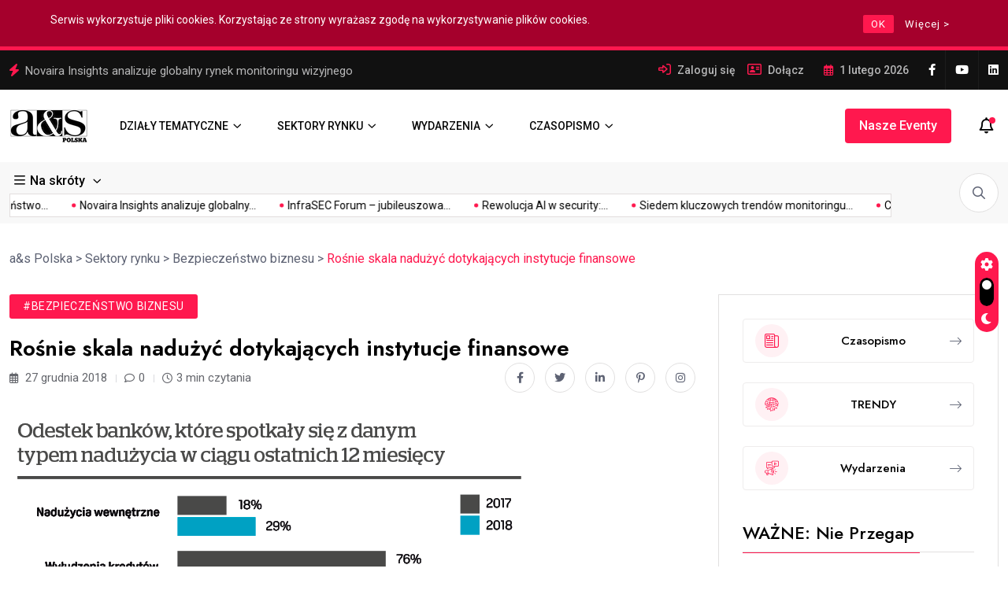

--- FILE ---
content_type: text/html; charset=UTF-8
request_url: https://aspolska.pl/rosnie-skala-naduzyc-dotykajacych-instytucje-finansowe/
body_size: 20076
content:
<!doctype html>
<html lang="pl-PL">
<head>
	<meta charset="UTF-8">
	<meta name="viewport" content="width=device-width, initial-scale=1">
	<link rel="profile" href="https://gmpg.org/xfn/11">

	<meta name='robots' content='index, follow, max-image-preview:large, max-snippet:-1, max-video-preview:-1' />
	<style>img:is([sizes="auto" i], [sizes^="auto," i]) { contain-intrinsic-size: 3000px 1500px }</style>
	
	<!-- This site is optimized with the Yoast SEO plugin v26.8 - https://yoast.com/product/yoast-seo-wordpress/ -->
	<title>Rośnie skala nadużyć dotykających instytucje finansowe - a&amp;s Polska</title>
	<link rel="canonical" href="https://aspolska.pl/rosnie-skala-naduzyc-dotykajacych-instytucje-finansowe/" />
	<meta property="og:locale" content="pl_PL" />
	<meta property="og:type" content="article" />
	<meta property="og:title" content="Rośnie skala nadużyć dotykających instytucje finansowe - a&amp;s Polska" />
	<meta property="og:description" content="Nasila się zjawisko nadużyć na rynku finansowym. Każdy z respondentów tegorocznego badania „Nadużycia w sektorze finansowym”, przeprowadzonego przez EY i Konferencję Przedsiębiorstw Finansowych (KPF), został w minionych 12 miesiącach dotknięty większą liczbą nadużyć, w wyniku których poniósł większe straty finansowe. O eskalacji problemu świadczy fakt, że odsetek podmiotów, które straciły z powodu nadużyć więcej niż [&hellip;]" />
	<meta property="og:url" content="https://aspolska.pl/rosnie-skala-naduzyc-dotykajacych-instytucje-finansowe/" />
	<meta property="og:site_name" content="a&amp;s Polska" />
	<meta property="article:publisher" content="https://www.facebook.com/asPolskaRedakcja" />
	<meta property="article:published_time" content="2018-12-27T16:31:01+00:00" />
	<meta property="article:modified_time" content="2019-01-02T11:34:00+00:00" />
	<meta property="og:image" content="https://aspolska.pl/wp-content/uploads/2018/12/1.png" />
	<meta property="og:image:width" content="677" />
	<meta property="og:image:height" content="426" />
	<meta property="og:image:type" content="image/png" />
	<meta name="author" content="a&amp;s Polska" />
	<meta name="twitter:card" content="summary_large_image" />
	<meta name="twitter:label1" content="Napisane przez" />
	<meta name="twitter:data1" content="a&amp;s Polska" />
	<meta name="twitter:label2" content="Szacowany czas czytania" />
	<meta name="twitter:data2" content="3 minuty" />
	<script type="application/ld+json" class="yoast-schema-graph">{"@context":"https://schema.org","@graph":[{"@type":"Article","@id":"https://aspolska.pl/rosnie-skala-naduzyc-dotykajacych-instytucje-finansowe/#article","isPartOf":{"@id":"https://aspolska.pl/rosnie-skala-naduzyc-dotykajacych-instytucje-finansowe/"},"author":{"name":"a&amp;s Polska","@id":"https://aspolska.pl/#/schema/person/f23fb4d0e0fdf8b50869806e616820da"},"headline":"Rośnie skala nadużyć dotykających instytucje finansowe","datePublished":"2018-12-27T16:31:01+00:00","dateModified":"2019-01-02T11:34:00+00:00","mainEntityOfPage":{"@id":"https://aspolska.pl/rosnie-skala-naduzyc-dotykajacych-instytucje-finansowe/"},"wordCount":601,"commentCount":0,"publisher":{"@id":"https://aspolska.pl/#organization"},"image":{"@id":"https://aspolska.pl/rosnie-skala-naduzyc-dotykajacych-instytucje-finansowe/#primaryimage"},"thumbnailUrl":"https://aspolska.pl/wp-content/uploads/2018/12/1.png","articleSection":["Bezpieczeństwo biznesu"],"inLanguage":"pl-PL","potentialAction":[{"@type":"CommentAction","name":"Comment","target":["https://aspolska.pl/rosnie-skala-naduzyc-dotykajacych-instytucje-finansowe/#respond"]}]},{"@type":"WebPage","@id":"https://aspolska.pl/rosnie-skala-naduzyc-dotykajacych-instytucje-finansowe/","url":"https://aspolska.pl/rosnie-skala-naduzyc-dotykajacych-instytucje-finansowe/","name":"Rośnie skala nadużyć dotykających instytucje finansowe - a&amp;s Polska","isPartOf":{"@id":"https://aspolska.pl/#website"},"primaryImageOfPage":{"@id":"https://aspolska.pl/rosnie-skala-naduzyc-dotykajacych-instytucje-finansowe/#primaryimage"},"image":{"@id":"https://aspolska.pl/rosnie-skala-naduzyc-dotykajacych-instytucje-finansowe/#primaryimage"},"thumbnailUrl":"https://aspolska.pl/wp-content/uploads/2018/12/1.png","datePublished":"2018-12-27T16:31:01+00:00","dateModified":"2019-01-02T11:34:00+00:00","breadcrumb":{"@id":"https://aspolska.pl/rosnie-skala-naduzyc-dotykajacych-instytucje-finansowe/#breadcrumb"},"inLanguage":"pl-PL","potentialAction":[{"@type":"ReadAction","target":["https://aspolska.pl/rosnie-skala-naduzyc-dotykajacych-instytucje-finansowe/"]}]},{"@type":"ImageObject","inLanguage":"pl-PL","@id":"https://aspolska.pl/rosnie-skala-naduzyc-dotykajacych-instytucje-finansowe/#primaryimage","url":"https://aspolska.pl/wp-content/uploads/2018/12/1.png","contentUrl":"https://aspolska.pl/wp-content/uploads/2018/12/1.png","width":677,"height":426},{"@type":"BreadcrumbList","@id":"https://aspolska.pl/rosnie-skala-naduzyc-dotykajacych-instytucje-finansowe/#breadcrumb","itemListElement":[{"@type":"ListItem","position":1,"name":"Strona główna","item":"https://aspolska.pl/"},{"@type":"ListItem","position":2,"name":"Rośnie skala nadużyć dotykających instytucje finansowe"}]},{"@type":"WebSite","@id":"https://aspolska.pl/#website","url":"https://aspolska.pl/","name":"a&s Polska","description":"portal branży security","publisher":{"@id":"https://aspolska.pl/#organization"},"potentialAction":[{"@type":"SearchAction","target":{"@type":"EntryPoint","urlTemplate":"https://aspolska.pl/?s={search_term_string}"},"query-input":{"@type":"PropertyValueSpecification","valueRequired":true,"valueName":"search_term_string"}}],"inLanguage":"pl-PL"},{"@type":"Organization","@id":"https://aspolska.pl/#organization","name":"a&s Polska","url":"https://aspolska.pl/","logo":{"@type":"ImageObject","inLanguage":"pl-PL","@id":"https://aspolska.pl/#/schema/logo/image/","url":"https://aspolska.pl/wp-content/uploads/2024/08/fb_image.jpg","contentUrl":"https://aspolska.pl/wp-content/uploads/2024/08/fb_image.jpg","width":1200,"height":630,"caption":"a&s Polska"},"image":{"@id":"https://aspolska.pl/#/schema/logo/image/"},"sameAs":["https://www.facebook.com/asPolskaRedakcja","https://www.youtube.com/@aspolska2130","https://www.linkedin.com/company/18848926/"]},{"@type":"Person","@id":"https://aspolska.pl/#/schema/person/f23fb4d0e0fdf8b50869806e616820da","name":"a&amp;s Polska","image":{"@type":"ImageObject","inLanguage":"pl-PL","@id":"https://aspolska.pl/#/schema/person/image/","url":"https://secure.gravatar.com/avatar/7c0a6e5c8cef5223ee5e519ed698865a?s=96&d=mm&r=g","contentUrl":"https://secure.gravatar.com/avatar/7c0a6e5c8cef5223ee5e519ed698865a?s=96&d=mm&r=g","caption":"a&amp;s Polska"},"url":"https://aspolska.pl/author/administrator/"}]}</script>
	<!-- / Yoast SEO plugin. -->


<link rel='dns-prefetch' href='//fonts.googleapis.com' />
<link rel="alternate" type="application/rss+xml" title="a&amp;s Polska &raquo; Kanał z wpisami" href="https://aspolska.pl/feed/" />
<link rel="alternate" type="application/rss+xml" title="a&amp;s Polska &raquo; Kanał z komentarzami" href="https://aspolska.pl/comments/feed/" />
<link rel="alternate" type="application/rss+xml" title="a&amp;s Polska &raquo; Rośnie skala nadużyć dotykających instytucje finansowe Kanał z komentarzami" href="https://aspolska.pl/rosnie-skala-naduzyc-dotykajacych-instytucje-finansowe/feed/" />
<script>
window._wpemojiSettings = {"baseUrl":"https:\/\/s.w.org\/images\/core\/emoji\/15.0.3\/72x72\/","ext":".png","svgUrl":"https:\/\/s.w.org\/images\/core\/emoji\/15.0.3\/svg\/","svgExt":".svg","source":{"concatemoji":"https:\/\/aspolska.pl\/wp-includes\/js\/wp-emoji-release.min.js?ver=6.7.4"}};
/*! This file is auto-generated */
!function(i,n){var o,s,e;function c(e){try{var t={supportTests:e,timestamp:(new Date).valueOf()};sessionStorage.setItem(o,JSON.stringify(t))}catch(e){}}function p(e,t,n){e.clearRect(0,0,e.canvas.width,e.canvas.height),e.fillText(t,0,0);var t=new Uint32Array(e.getImageData(0,0,e.canvas.width,e.canvas.height).data),r=(e.clearRect(0,0,e.canvas.width,e.canvas.height),e.fillText(n,0,0),new Uint32Array(e.getImageData(0,0,e.canvas.width,e.canvas.height).data));return t.every(function(e,t){return e===r[t]})}function u(e,t,n){switch(t){case"flag":return n(e,"\ud83c\udff3\ufe0f\u200d\u26a7\ufe0f","\ud83c\udff3\ufe0f\u200b\u26a7\ufe0f")?!1:!n(e,"\ud83c\uddfa\ud83c\uddf3","\ud83c\uddfa\u200b\ud83c\uddf3")&&!n(e,"\ud83c\udff4\udb40\udc67\udb40\udc62\udb40\udc65\udb40\udc6e\udb40\udc67\udb40\udc7f","\ud83c\udff4\u200b\udb40\udc67\u200b\udb40\udc62\u200b\udb40\udc65\u200b\udb40\udc6e\u200b\udb40\udc67\u200b\udb40\udc7f");case"emoji":return!n(e,"\ud83d\udc26\u200d\u2b1b","\ud83d\udc26\u200b\u2b1b")}return!1}function f(e,t,n){var r="undefined"!=typeof WorkerGlobalScope&&self instanceof WorkerGlobalScope?new OffscreenCanvas(300,150):i.createElement("canvas"),a=r.getContext("2d",{willReadFrequently:!0}),o=(a.textBaseline="top",a.font="600 32px Arial",{});return e.forEach(function(e){o[e]=t(a,e,n)}),o}function t(e){var t=i.createElement("script");t.src=e,t.defer=!0,i.head.appendChild(t)}"undefined"!=typeof Promise&&(o="wpEmojiSettingsSupports",s=["flag","emoji"],n.supports={everything:!0,everythingExceptFlag:!0},e=new Promise(function(e){i.addEventListener("DOMContentLoaded",e,{once:!0})}),new Promise(function(t){var n=function(){try{var e=JSON.parse(sessionStorage.getItem(o));if("object"==typeof e&&"number"==typeof e.timestamp&&(new Date).valueOf()<e.timestamp+604800&&"object"==typeof e.supportTests)return e.supportTests}catch(e){}return null}();if(!n){if("undefined"!=typeof Worker&&"undefined"!=typeof OffscreenCanvas&&"undefined"!=typeof URL&&URL.createObjectURL&&"undefined"!=typeof Blob)try{var e="postMessage("+f.toString()+"("+[JSON.stringify(s),u.toString(),p.toString()].join(",")+"));",r=new Blob([e],{type:"text/javascript"}),a=new Worker(URL.createObjectURL(r),{name:"wpTestEmojiSupports"});return void(a.onmessage=function(e){c(n=e.data),a.terminate(),t(n)})}catch(e){}c(n=f(s,u,p))}t(n)}).then(function(e){for(var t in e)n.supports[t]=e[t],n.supports.everything=n.supports.everything&&n.supports[t],"flag"!==t&&(n.supports.everythingExceptFlag=n.supports.everythingExceptFlag&&n.supports[t]);n.supports.everythingExceptFlag=n.supports.everythingExceptFlag&&!n.supports.flag,n.DOMReady=!1,n.readyCallback=function(){n.DOMReady=!0}}).then(function(){return e}).then(function(){var e;n.supports.everything||(n.readyCallback(),(e=n.source||{}).concatemoji?t(e.concatemoji):e.wpemoji&&e.twemoji&&(t(e.twemoji),t(e.wpemoji)))}))}((window,document),window._wpemojiSettings);
</script>
<link rel='stylesheet' id='rm_material_icons-css' href='https://aspolska.pl/wp-content/plugins/custom-registration-form-builder-with-submission-manager/admin/css/material-icons.css?ver=6.7.4' media='all' />
<style id='wp-emoji-styles-inline-css'>

	img.wp-smiley, img.emoji {
		display: inline !important;
		border: none !important;
		box-shadow: none !important;
		height: 1em !important;
		width: 1em !important;
		margin: 0 0.07em !important;
		vertical-align: -0.1em !important;
		background: none !important;
		padding: 0 !important;
	}
</style>
<link rel='stylesheet' id='wp-block-library-css' href='https://aspolska.pl/wp-includes/css/dist/block-library/style.min.css?ver=6.7.4' media='all' />
<style id='classic-theme-styles-inline-css'>
/*! This file is auto-generated */
.wp-block-button__link{color:#fff;background-color:#32373c;border-radius:9999px;box-shadow:none;text-decoration:none;padding:calc(.667em + 2px) calc(1.333em + 2px);font-size:1.125em}.wp-block-file__button{background:#32373c;color:#fff;text-decoration:none}
</style>
<style id='global-styles-inline-css'>
:root{--wp--preset--aspect-ratio--square: 1;--wp--preset--aspect-ratio--4-3: 4/3;--wp--preset--aspect-ratio--3-4: 3/4;--wp--preset--aspect-ratio--3-2: 3/2;--wp--preset--aspect-ratio--2-3: 2/3;--wp--preset--aspect-ratio--16-9: 16/9;--wp--preset--aspect-ratio--9-16: 9/16;--wp--preset--color--black: #000000;--wp--preset--color--cyan-bluish-gray: #abb8c3;--wp--preset--color--white: #ffffff;--wp--preset--color--pale-pink: #f78da7;--wp--preset--color--vivid-red: #cf2e2e;--wp--preset--color--luminous-vivid-orange: #ff6900;--wp--preset--color--luminous-vivid-amber: #fcb900;--wp--preset--color--light-green-cyan: #7bdcb5;--wp--preset--color--vivid-green-cyan: #00d084;--wp--preset--color--pale-cyan-blue: #8ed1fc;--wp--preset--color--vivid-cyan-blue: #0693e3;--wp--preset--color--vivid-purple: #9b51e0;--wp--preset--gradient--vivid-cyan-blue-to-vivid-purple: linear-gradient(135deg,rgba(6,147,227,1) 0%,rgb(155,81,224) 100%);--wp--preset--gradient--light-green-cyan-to-vivid-green-cyan: linear-gradient(135deg,rgb(122,220,180) 0%,rgb(0,208,130) 100%);--wp--preset--gradient--luminous-vivid-amber-to-luminous-vivid-orange: linear-gradient(135deg,rgba(252,185,0,1) 0%,rgba(255,105,0,1) 100%);--wp--preset--gradient--luminous-vivid-orange-to-vivid-red: linear-gradient(135deg,rgba(255,105,0,1) 0%,rgb(207,46,46) 100%);--wp--preset--gradient--very-light-gray-to-cyan-bluish-gray: linear-gradient(135deg,rgb(238,238,238) 0%,rgb(169,184,195) 100%);--wp--preset--gradient--cool-to-warm-spectrum: linear-gradient(135deg,rgb(74,234,220) 0%,rgb(151,120,209) 20%,rgb(207,42,186) 40%,rgb(238,44,130) 60%,rgb(251,105,98) 80%,rgb(254,248,76) 100%);--wp--preset--gradient--blush-light-purple: linear-gradient(135deg,rgb(255,206,236) 0%,rgb(152,150,240) 100%);--wp--preset--gradient--blush-bordeaux: linear-gradient(135deg,rgb(254,205,165) 0%,rgb(254,45,45) 50%,rgb(107,0,62) 100%);--wp--preset--gradient--luminous-dusk: linear-gradient(135deg,rgb(255,203,112) 0%,rgb(199,81,192) 50%,rgb(65,88,208) 100%);--wp--preset--gradient--pale-ocean: linear-gradient(135deg,rgb(255,245,203) 0%,rgb(182,227,212) 50%,rgb(51,167,181) 100%);--wp--preset--gradient--electric-grass: linear-gradient(135deg,rgb(202,248,128) 0%,rgb(113,206,126) 100%);--wp--preset--gradient--midnight: linear-gradient(135deg,rgb(2,3,129) 0%,rgb(40,116,252) 100%);--wp--preset--font-size--small: 13px;--wp--preset--font-size--medium: 20px;--wp--preset--font-size--large: 36px;--wp--preset--font-size--x-large: 42px;--wp--preset--spacing--20: 0.44rem;--wp--preset--spacing--30: 0.67rem;--wp--preset--spacing--40: 1rem;--wp--preset--spacing--50: 1.5rem;--wp--preset--spacing--60: 2.25rem;--wp--preset--spacing--70: 3.38rem;--wp--preset--spacing--80: 5.06rem;--wp--preset--shadow--natural: 6px 6px 9px rgba(0, 0, 0, 0.2);--wp--preset--shadow--deep: 12px 12px 50px rgba(0, 0, 0, 0.4);--wp--preset--shadow--sharp: 6px 6px 0px rgba(0, 0, 0, 0.2);--wp--preset--shadow--outlined: 6px 6px 0px -3px rgba(255, 255, 255, 1), 6px 6px rgba(0, 0, 0, 1);--wp--preset--shadow--crisp: 6px 6px 0px rgba(0, 0, 0, 1);}:where(.is-layout-flex){gap: 0.5em;}:where(.is-layout-grid){gap: 0.5em;}body .is-layout-flex{display: flex;}.is-layout-flex{flex-wrap: wrap;align-items: center;}.is-layout-flex > :is(*, div){margin: 0;}body .is-layout-grid{display: grid;}.is-layout-grid > :is(*, div){margin: 0;}:where(.wp-block-columns.is-layout-flex){gap: 2em;}:where(.wp-block-columns.is-layout-grid){gap: 2em;}:where(.wp-block-post-template.is-layout-flex){gap: 1.25em;}:where(.wp-block-post-template.is-layout-grid){gap: 1.25em;}.has-black-color{color: var(--wp--preset--color--black) !important;}.has-cyan-bluish-gray-color{color: var(--wp--preset--color--cyan-bluish-gray) !important;}.has-white-color{color: var(--wp--preset--color--white) !important;}.has-pale-pink-color{color: var(--wp--preset--color--pale-pink) !important;}.has-vivid-red-color{color: var(--wp--preset--color--vivid-red) !important;}.has-luminous-vivid-orange-color{color: var(--wp--preset--color--luminous-vivid-orange) !important;}.has-luminous-vivid-amber-color{color: var(--wp--preset--color--luminous-vivid-amber) !important;}.has-light-green-cyan-color{color: var(--wp--preset--color--light-green-cyan) !important;}.has-vivid-green-cyan-color{color: var(--wp--preset--color--vivid-green-cyan) !important;}.has-pale-cyan-blue-color{color: var(--wp--preset--color--pale-cyan-blue) !important;}.has-vivid-cyan-blue-color{color: var(--wp--preset--color--vivid-cyan-blue) !important;}.has-vivid-purple-color{color: var(--wp--preset--color--vivid-purple) !important;}.has-black-background-color{background-color: var(--wp--preset--color--black) !important;}.has-cyan-bluish-gray-background-color{background-color: var(--wp--preset--color--cyan-bluish-gray) !important;}.has-white-background-color{background-color: var(--wp--preset--color--white) !important;}.has-pale-pink-background-color{background-color: var(--wp--preset--color--pale-pink) !important;}.has-vivid-red-background-color{background-color: var(--wp--preset--color--vivid-red) !important;}.has-luminous-vivid-orange-background-color{background-color: var(--wp--preset--color--luminous-vivid-orange) !important;}.has-luminous-vivid-amber-background-color{background-color: var(--wp--preset--color--luminous-vivid-amber) !important;}.has-light-green-cyan-background-color{background-color: var(--wp--preset--color--light-green-cyan) !important;}.has-vivid-green-cyan-background-color{background-color: var(--wp--preset--color--vivid-green-cyan) !important;}.has-pale-cyan-blue-background-color{background-color: var(--wp--preset--color--pale-cyan-blue) !important;}.has-vivid-cyan-blue-background-color{background-color: var(--wp--preset--color--vivid-cyan-blue) !important;}.has-vivid-purple-background-color{background-color: var(--wp--preset--color--vivid-purple) !important;}.has-black-border-color{border-color: var(--wp--preset--color--black) !important;}.has-cyan-bluish-gray-border-color{border-color: var(--wp--preset--color--cyan-bluish-gray) !important;}.has-white-border-color{border-color: var(--wp--preset--color--white) !important;}.has-pale-pink-border-color{border-color: var(--wp--preset--color--pale-pink) !important;}.has-vivid-red-border-color{border-color: var(--wp--preset--color--vivid-red) !important;}.has-luminous-vivid-orange-border-color{border-color: var(--wp--preset--color--luminous-vivid-orange) !important;}.has-luminous-vivid-amber-border-color{border-color: var(--wp--preset--color--luminous-vivid-amber) !important;}.has-light-green-cyan-border-color{border-color: var(--wp--preset--color--light-green-cyan) !important;}.has-vivid-green-cyan-border-color{border-color: var(--wp--preset--color--vivid-green-cyan) !important;}.has-pale-cyan-blue-border-color{border-color: var(--wp--preset--color--pale-cyan-blue) !important;}.has-vivid-cyan-blue-border-color{border-color: var(--wp--preset--color--vivid-cyan-blue) !important;}.has-vivid-purple-border-color{border-color: var(--wp--preset--color--vivid-purple) !important;}.has-vivid-cyan-blue-to-vivid-purple-gradient-background{background: var(--wp--preset--gradient--vivid-cyan-blue-to-vivid-purple) !important;}.has-light-green-cyan-to-vivid-green-cyan-gradient-background{background: var(--wp--preset--gradient--light-green-cyan-to-vivid-green-cyan) !important;}.has-luminous-vivid-amber-to-luminous-vivid-orange-gradient-background{background: var(--wp--preset--gradient--luminous-vivid-amber-to-luminous-vivid-orange) !important;}.has-luminous-vivid-orange-to-vivid-red-gradient-background{background: var(--wp--preset--gradient--luminous-vivid-orange-to-vivid-red) !important;}.has-very-light-gray-to-cyan-bluish-gray-gradient-background{background: var(--wp--preset--gradient--very-light-gray-to-cyan-bluish-gray) !important;}.has-cool-to-warm-spectrum-gradient-background{background: var(--wp--preset--gradient--cool-to-warm-spectrum) !important;}.has-blush-light-purple-gradient-background{background: var(--wp--preset--gradient--blush-light-purple) !important;}.has-blush-bordeaux-gradient-background{background: var(--wp--preset--gradient--blush-bordeaux) !important;}.has-luminous-dusk-gradient-background{background: var(--wp--preset--gradient--luminous-dusk) !important;}.has-pale-ocean-gradient-background{background: var(--wp--preset--gradient--pale-ocean) !important;}.has-electric-grass-gradient-background{background: var(--wp--preset--gradient--electric-grass) !important;}.has-midnight-gradient-background{background: var(--wp--preset--gradient--midnight) !important;}.has-small-font-size{font-size: var(--wp--preset--font-size--small) !important;}.has-medium-font-size{font-size: var(--wp--preset--font-size--medium) !important;}.has-large-font-size{font-size: var(--wp--preset--font-size--large) !important;}.has-x-large-font-size{font-size: var(--wp--preset--font-size--x-large) !important;}
:where(.wp-block-post-template.is-layout-flex){gap: 1.25em;}:where(.wp-block-post-template.is-layout-grid){gap: 1.25em;}
:where(.wp-block-columns.is-layout-flex){gap: 2em;}:where(.wp-block-columns.is-layout-grid){gap: 2em;}
:root :where(.wp-block-pullquote){font-size: 1.5em;line-height: 1.6;}
</style>
<link rel='stylesheet' id='rcc-styles-css' href='https://aspolska.pl/wp-content/plugins/responsive-cookie-consent/includes/css/style.css?ver=6.7.4' media='all' />
<link rel='stylesheet' id='elementhelper-main-css' href='https://aspolska.pl/wp-content/plugins/xriver-core/assets/css/elh-element.css?ver=1.0.0' media='all' />
<link rel='stylesheet' id='magezix-custom-fonts-css' href='https://fonts.googleapis.com/css?family=Roboto%3A100%2C100i%2C300%2C300i%2C400%2C400i%2C500%2C500i%2C700%2C700i%2C900%2C900i%7CJost%3A100%2C100i%2C200%2C200i%2C300%2C300i%2C400%2C400i%2C500%2C500i%2C600%2C600i%2C700%2C700i%2C800%2C800i%2C900%2C900i%7CYeseva+One%3A400&#038;subset=latin' media='all' />
<link rel='stylesheet' id='bootstrap-css' href='https://aspolska.pl/wp-content/themes/magezix/assets/css/bootstrap.min.css?ver=6.7.4' media='all' />
<link rel='stylesheet' id='fontawesome-css' href='https://aspolska.pl/wp-content/themes/magezix/assets/css/fontawesome.css?ver=6.7.4' media='all' />
<link rel='stylesheet' id='mag-animate-css' href='https://aspolska.pl/wp-content/themes/magezix/assets/css/animate.css?ver=6.7.4' media='all' />
<link rel='stylesheet' id='metisMenu-css' href='https://aspolska.pl/wp-content/themes/magezix/assets/css/metisMenu.css?ver=6.7.4' media='all' />
<link rel='stylesheet' id='mag-flaticon-css' href='https://aspolska.pl/wp-content/themes/magezix/assets/css/flaticon.css?ver=6.7.4' media='all' />
<link rel='stylesheet' id='uikit-min-css' href='https://aspolska.pl/wp-content/themes/magezix/assets/css/uikit.min.css?ver=6.7.4' media='all' />
<link rel='stylesheet' id='mCustomScrollbar-css' href='https://aspolska.pl/wp-content/themes/magezix/assets/css/jquery.mCustomScrollbar.min.css?ver=6.7.4' media='all' />
<link rel='stylesheet' id='owl-carousel-css' href='https://aspolska.pl/wp-content/themes/magezix/assets/css/owl.carousel.min.css?ver=6.7.4' media='all' />
<link rel='stylesheet' id='magnific-popup-css' href='https://aspolska.pl/wp-content/themes/magezix/assets/css/magnific-popup.css?ver=6.7.4' media='all' />
<link rel='stylesheet' id='magezix-post-style-css' href='https://aspolska.pl/wp-content/themes/magezix/assets/css/post-style.css?ver=6.7.4' media='all' />
<link rel='stylesheet' id='magezix-woocommerce-style-css' href='https://aspolska.pl/wp-content/themes/magezix/assets/css/woocommerce.css?ver=6.7.4' media='all' />
<link rel='stylesheet' id='magezix-main-css' href='https://aspolska.pl/wp-content/themes/magezix/assets/css/main.css?ver=6.7.4' media='all' />
<link rel='stylesheet' id='magezix-style-css' href='https://aspolska.pl/wp-content/themes/aspolska/style.css?ver=1.0' media='all' />
<link rel='stylesheet' id='magezix-theme-custom-style-css' href='https://aspolska.pl/wp-content/themes/magezix/assets/css/custom-style.css?ver=6.7.4' media='all' />
<style id='magezix-theme-custom-style-inline-css'>
        
        :root {
            --color-primary: #ff184e;
        }
            
        :root {
            --color-primary-2: #2962FF;
        }
            
        :root {
            --color-primary-3: #F10505;
        }
            
        :root {
            --color-white: #ffffff;
        }
            
        :root {
            --color-black: #000000;
        }
            
        :root {
            --color-default: #5D6273;
        }
            
        :root {
            --color-gray: #F8F8F8;
        }
            
        :root {
            --color-border: #E1E0E0;
        }
            
        :root {
            --color-border-2: #F2F1F1;
        }
            
        :root {
            --color-border-3: #f7f7f7;
        }
            
        :root {
            --color-dark-2: #080B17;
        }
    
</style>
<link rel='stylesheet' id='custom-registration-form-builder-with-submission-manager/registration_magic.php-css' href='https://aspolska.pl/wp-content/plugins/custom-registration-form-builder-with-submission-manager/public/css/style_rm_front_end.css?ver=6.0.6.9' media='all' />
<link rel='stylesheet' id='rm-form-revamp-theme-css' href='https://aspolska.pl/wp-content/plugins/custom-registration-form-builder-with-submission-manager/public/css/rm-form-theme-matchmytheme.css?ver=6.0.6.9' media='all' />
<link rel='stylesheet' id='rm-form-revamp-style-css' href='https://aspolska.pl/wp-content/plugins/custom-registration-form-builder-with-submission-manager/public/css/rm-form-common-utility.css?ver=6.7.4' media='all' />
<link rel='stylesheet' id='asp-ugallery-css' href='https://aspolska.pl/wp-content/themes/aspolska/assets/unitegallery/css/unite-gallery.css?ver=1.0.11' media='all' />
<link rel='stylesheet' id='asp-ugallery-theme-css' href='https://aspolska.pl/wp-content/themes/aspolska/assets/unitegallery/themes/default/ug-theme-default.css?ver=1.0.11' media='all' />
<link rel='stylesheet' id='asp-custom-css' href='https://aspolska.pl/wp-content/themes/aspolska/assets/css/custom.css?ver=1.0.11' media='all' />
<script src="https://aspolska.pl/wp-includes/js/jquery/jquery.min.js?ver=3.7.1" id="jquery-core-js"></script>
<script src="https://aspolska.pl/wp-includes/js/jquery/jquery-migrate.min.js?ver=3.4.1" id="jquery-migrate-js"></script>
<link rel='shortlink' href='https://aspolska.pl/?p=6062' />
<link rel="alternate" title="oEmbed (JSON)" type="application/json+oembed" href="https://aspolska.pl/wp-json/oembed/1.0/embed?url=https%3A%2F%2Faspolska.pl%2Frosnie-skala-naduzyc-dotykajacych-instytucje-finansowe%2F" />
<link rel="alternate" title="oEmbed (XML)" type="text/xml+oembed" href="https://aspolska.pl/wp-json/oembed/1.0/embed?url=https%3A%2F%2Faspolska.pl%2Frosnie-skala-naduzyc-dotykajacych-instytucje-finansowe%2F&#038;format=xml" />
	<!-- GetResponse Analytics -->
	<script type="text/javascript">
		(function(m, o, n, t, e, r, _){
			m['__GetResponseAnalyticsObject'] = e;m[e] = m[e] || function() {(m[e].q = m[e].q || []).push(arguments)};
			r = o.createElement(n);_ = o.getElementsByTagName(n)[0];r.async = 1;r.src = t;r.setAttribute('crossorigin', 'use-credentials');_.parentNode .insertBefore(r, _);
		})(window, document, 'script', 'https://an.gr-wcon.com/script/3f21c612-d9d5-4322-80c6-cf96e8bfc77d/ga.js', 'GrTracking');
	</script>
<!-- End GetResponse Analytics -->
	<!-- Google tag (gtag.js) -->
	<script async src="https://www.googletagmanager.com/gtag/js?id=G-SJNPBPGZY7"></script>
	<script>
		window.dataLayer = window.dataLayer || [];
  		function gtag(){dataLayer.push(arguments);}
  		gtag('js', new Date());
	 	gtag('config', 'G-SJNPBPGZY7');
	</script><link rel="pingback" href="https://aspolska.pl/xmlrpc.php"><meta name="generator" content="Elementor 3.34.4; features: e_font_icon_svg, additional_custom_breakpoints; settings: css_print_method-external, google_font-enabled, font_display-swap">
			<style>
				.e-con.e-parent:nth-of-type(n+4):not(.e-lazyloaded):not(.e-no-lazyload),
				.e-con.e-parent:nth-of-type(n+4):not(.e-lazyloaded):not(.e-no-lazyload) * {
					background-image: none !important;
				}
				@media screen and (max-height: 1024px) {
					.e-con.e-parent:nth-of-type(n+3):not(.e-lazyloaded):not(.e-no-lazyload),
					.e-con.e-parent:nth-of-type(n+3):not(.e-lazyloaded):not(.e-no-lazyload) * {
						background-image: none !important;
					}
				}
				@media screen and (max-height: 640px) {
					.e-con.e-parent:nth-of-type(n+2):not(.e-lazyloaded):not(.e-no-lazyload),
					.e-con.e-parent:nth-of-type(n+2):not(.e-lazyloaded):not(.e-no-lazyload) * {
						background-image: none !important;
					}
				}
			</style>
			<style type="text/css">#preloader .gl-custom-pre{max-width:0px;}#preloader{background-color:#f0174e;}</style><link rel="icon" href="https://aspolska.pl/wp-content/uploads/2024/07/cropped-as-favicon-32x32.png" sizes="32x32" />
<link rel="icon" href="https://aspolska.pl/wp-content/uploads/2024/07/cropped-as-favicon-192x192.png" sizes="192x192" />
<link rel="apple-touch-icon" href="https://aspolska.pl/wp-content/uploads/2024/07/cropped-as-favicon-180x180.png" />
<meta name="msapplication-TileImage" content="https://aspolska.pl/wp-content/uploads/2024/07/cropped-as-favicon-270x270.png" />
</head>

<body class="post-template-default single single-post postid-6062 single-format-standard elementor-default elementor-kit-19635">
<div id="page" class="magezix-site-content">
	<div class="magezix-main-wrap">
	
    <!-- back to top start -->
	<div class="progress-wrap">
		<svg class="progress-circle svg-content" width="100%" height="100%" viewBox="-1 -1 102 102">
		<path d="M50,1 a49,49 0 0,1 0,98 a49,49 0 0,1 0,-98"/>
		</svg>
	</div>
	<!-- back to top end -->
<!-- header start -->
<header class="header">        <div class="header__top">
            <div class="container">
                <div class="row align-items-center"><div class="col-xl-6 col-lg-7">
    <div class="header__top-slide">
        <span class="icon"><i class="fas fa-bolt"></i></span>
        <div class="trending-slide owl-carousel">
                    <div class="ts-item">
                <div class="post-title"><a href="https://aspolska.pl/glos-branzy-bezpieczenstwo-w-handlu-nr-6-2025/">Głos branży – bezpieczeństwo w handlu (nr 6/2025)</a></div>             </div>
                        <div class="ts-item">
                <div class="post-title"><a href="https://aspolska.pl/novaira-insights-analizuje-globalny-rynek-monitoringu-wizyjnego/">Novaira Insights analizuje globalny rynek monitoringu wizyjnego</a></div>             </div>
                        <div class="ts-item">
                <div class="post-title"><a href="https://aspolska.pl/infrasec-forum-jubileuszowa-edycja-konferencji-cyberbezpieczenstwa/">InfraSEC Forum – jubileuszowa edycja konferencji cyberbezpieczeństwa</a></div>             </div>
                        <div class="ts-item">
                <div class="post-title"><a href="https://aspolska.pl/rewolucja-ai-w-security-miedzy-innowacja-inteligencja-a-regulacjami/">Rewolucja AI w security: między innowacją, inteligencją a regulacjami</a></div>             </div>
                        <div class="ts-item">
                <div class="post-title"><a href="https://aspolska.pl/siedem-kluczowych-trendow-monitoringu-wizyjnego/">Siedem kluczowych trendów monitoringu wizyjnego</a></div>             </div>
                    </div>
    </div>
</div>                    <div class="col-xl-6 col-lg-5">
                        <div class="header__top-right ul_li_right">                                <ul class="header__login ul_li">
                                    <li><i class="far fa-right-to-bracket"></i><a href="https://aspolska.pl/login/">Zaloguj się</a></li>
                                    <li><i class="far fa-address-card"></i><a href="https://aspolska.pl/rejestracja/">Dołącz</a></li>
                                </ul>                            <span class="header__top-date"><i class="far fa-calendar-alt"></i>1 lutego 2026                            </span>                                <ul class="header__social ul_li">
                                            <li><a href="https://www.facebook.com/asPolskaRedakcja"><i class="fab fa-facebook-f"></i></a></li>
        <li><a href="https://www.youtube.com/@aspolska2130"><i class="fab fa-youtube"></i></a></li>
        <li><a href="https://www.linkedin.com/company/18848926/"><i class="fab fa-linkedin"></i></a></li>
                                        </ul>                        </div>
                    </div>
                </div>
            </div>
        </div>    <div class="header__main-wrap" data-uk-sticky="top: 250; animation: uk-animation-slide-top;">
        <div class="container">
            <div class="header__main">
                <div class="main-menu ul_li navbar navbar-expand-lg">
                    <div class="header__logo mr-40">
                                    <a class="dark-logo" href="https://aspolska.pl/" >
        <img src="https://aspolska.pl/wp-content/uploads/2024/07/LOGO-NORMAL-on-white-sml.png" alt="a&amp;s Polska">
        </a>
        <a class="light-logo" href="https://aspolska.pl/">
                <img src="https://aspolska.pl/wp-content/uploads/2024/07/LOGO-NORMAL-on-white5-sml.png" alt="logo">
            </a>
                    </div>
                    <nav class="main-menu__nav collapse navbar-collapse">
                        <div class="menu-primary-menu-container"><ul id="magezix-primary-menu" class="menu"><li id="menu-item-19797" class="menu-item menu-item-type-taxonomy menu-item-object-category menu-item-has-children menu-item-19797"><a href="https://aspolska.pl/category/dzialy/">DZIAŁY TEMATYCZNE</a>
<ul class="submenu">
	<li id="menu-item-19798" class="menu-item menu-item-type-taxonomy menu-item-object-category menu-item-19798"><a href="https://aspolska.pl/category/dzialy/telewizja/">Telewizja dozorowa</a></li>
	<li id="menu-item-19799" class="menu-item menu-item-type-taxonomy menu-item-object-category menu-item-19799"><a href="https://aspolska.pl/category/dzialy/kontrola-bezpieczenstwa/">Kontrola dostępu</a></li>
	<li id="menu-item-19801" class="menu-item menu-item-type-taxonomy menu-item-object-category menu-item-19801"><a href="https://aspolska.pl/category/dzialy/cyber/">Cybersecurity</a></li>
	<li id="menu-item-19802" class="menu-item menu-item-type-taxonomy menu-item-object-category menu-item-19802"><a href="https://aspolska.pl/category/dzialy/sswn/">Sygnalizacja włamania i napadu</a></li>
	<li id="menu-item-19800" class="menu-item menu-item-type-taxonomy menu-item-object-category menu-item-19800"><a href="https://aspolska.pl/category/dzialy/ppoz/">Bezpieczeństwo pożarowe</a></li>
</ul>
</li>
<li id="menu-item-19803" class="menu-item menu-item-type-taxonomy menu-item-object-category current-post-ancestor menu-item-has-children menu-item-19803"><a href="https://aspolska.pl/category/sektory/">SEKTORY RYNKU</a>
<ul class="submenu">
	<li id="menu-item-19812" class="menu-item menu-item-type-taxonomy menu-item-object-category menu-item-19812"><a href="https://aspolska.pl/category/sektory/transport-logistyka/">Transport &amp; logistyka</a></li>
	<li id="menu-item-19808" class="menu-item menu-item-type-taxonomy menu-item-object-category menu-item-19808"><a href="https://aspolska.pl/category/sektory/ik/">Infrastruktura krytyczna</a></li>
	<li id="menu-item-19811" class="menu-item menu-item-type-taxonomy menu-item-object-category menu-item-19811"><a href="https://aspolska.pl/category/sektory/smart-city/">Smart City</a></li>
	<li id="menu-item-20941" class="menu-item menu-item-type-taxonomy menu-item-object-category menu-item-20941"><a href="https://aspolska.pl/category/sektory/facility/">Facility management</a></li>
	<li id="menu-item-20943" class="menu-item menu-item-type-taxonomy menu-item-object-category menu-item-20943"><a href="https://aspolska.pl/category/sektory/przemysl/">Przemysł</a></li>
	<li id="menu-item-19806" class="menu-item menu-item-type-taxonomy menu-item-object-category menu-item-19806"><a href="https://aspolska.pl/category/sektory/handel/">Handel</a></li>
</ul>
</li>
<li id="menu-item-19813" class="menu-item menu-item-type-taxonomy menu-item-object-category menu-item-has-children menu-item-19813"><a href="https://aspolska.pl/category/wydarzenia/">WYDARZENIA</a>
<ul class="submenu">
	<li id="menu-item-19814" class="menu-item menu-item-type-taxonomy menu-item-object-category menu-item-19814"><a href="https://aspolska.pl/category/wydarzenia/relacje/">Relacje</a></li>
	<li id="menu-item-19815" class="menu-item menu-item-type-taxonomy menu-item-object-category menu-item-19815"><a href="https://aspolska.pl/category/wydarzenia/zaproszenia/">Zaproszenia</a></li>
</ul>
</li>
<li id="menu-item-19816" class="menu-item menu-item-type-taxonomy menu-item-object-category menu-item-has-children menu-item-19816"><a href="https://aspolska.pl/category/czasopismo/">CZASOPISMO</a>
<ul class="submenu">
	<li id="menu-item-19817" class="menu-item menu-item-type-taxonomy menu-item-object-category menu-item-19817"><a href="https://aspolska.pl/category/czasopismo/">e-wydania</a></li>
	<li id="menu-item-19818" class="menu-item menu-item-type-post_type menu-item-object-page menu-item-19818"><a href="https://aspolska.pl/kontakt/">O nas</a></li>
	<li id="menu-item-21986" class="menu-item menu-item-type-post_type menu-item-object-page menu-item-21986"><a href="https://aspolska.pl/newsletter/">Newsletter</a></li>
	<li id="menu-item-21358" class="menu-item menu-item-type-post_type menu-item-object-page menu-item-21358"><a href="https://aspolska.pl/prenumerata/">Prenumerata</a></li>
</ul>
</li>
</ul></div>                    </nav>
                </div>
                <div class="header__right ul_li">
                    <div class="header__language">
                            <ul>
        <li>
                                </li>
    </ul>
                    </div>
                                <div class="header__btn">
            <a class="thm-btn" href="https://aspolska.grwebsite.pl">Nasze eventy</a>
        </div>
                        <div class="hamburger_menu d-lg-none">
                        <a href="javascript:void(0);" class="active">
                            <div class="icon bar">
                                <span><i class="fal fa-bars"></i></span>
                            </div>
                        </a>
                    </div>
                    <div class="header__icons ml-15">
                        <button id="page-header-notifications-dropdown" class="icon header-notifications pos-rel" type="button" data-bs-toggle="dropdown" aria-haspopup="true" aria-expanded="false" >
                            <i class="far fa-bell"></i>
                            <span class="notification"></span>
                        </button>
                        <div class="header-notifications-content dropdown-menu dropdown-menu-lg dropdown-menu-end p-0"  aria-labelledby="page-header-notifications-dropdown">
                                <div class="notification-popup">			<div class="notification-header">
				<span class="otification-text">Notyfikacje</span>					<a class="notification-url meta-text" href="http://aspolska.pl/blog/">Zobacz wszystkie <i class="rbi rbi-cright"></i></a>			</div>        <div class="notification-content">
            <div class="scroll-holder">					<div class="notification-latest">
						<span class="notification-content-title"><i class="far fa-clock"></i>Najnowsze wpisy</span>
					</div>                <div class="block-inner">							<div class="p-wrap ul_li tx-post">									<div class="post-thumb mzx-post__item">
										<a href="https://aspolska.pl/glos-branzy-bezpieczenstwo-w-handlu-nr-6-2025/"><img width="640" height="416" src="https://aspolska.pl/wp-content/uploads/2026/01/handel1-kopia-1024x666.jpg" class="attachment-large size-large wp-post-image" alt="Wizualizacja bezpiecznego handlu" decoding="async" srcset="https://aspolska.pl/wp-content/uploads/2026/01/handel1-kopia-1024x666.jpg 1024w, https://aspolska.pl/wp-content/uploads/2026/01/handel1-kopia-300x195.jpg 300w, https://aspolska.pl/wp-content/uploads/2026/01/handel1-kopia-768x500.jpg 768w, https://aspolska.pl/wp-content/uploads/2026/01/handel1-kopia.jpg 1230w" sizes="(max-width: 640px) 100vw, 640px" /></a>
									</div>								<div class="post-content">
									<div class="post-title border-effect-2"><a href="https://aspolska.pl/glos-branzy-bezpieczenstwo-w-handlu-nr-6-2025/">Głos branży – bezpieczeństwo w handlu (nr 6/2025)</a></div>
									<span class="date">28 sty 2026</span>
								</div>
							</div>							<div class="p-wrap ul_li tx-post">									<div class="post-thumb mzx-post__item">
										<a href="https://aspolska.pl/novaira-insights-analizuje-globalny-rynek-monitoringu-wizyjnego/"><img width="640" height="416" src="https://aspolska.pl/wp-content/uploads/2026/01/monitoring-1-1024x666.jpg" class="attachment-large size-large wp-post-image" alt="Grafika ilustrująca rynek monitoringu wizyjnego" decoding="async" srcset="https://aspolska.pl/wp-content/uploads/2026/01/monitoring-1-1024x666.jpg 1024w, https://aspolska.pl/wp-content/uploads/2026/01/monitoring-1-300x195.jpg 300w, https://aspolska.pl/wp-content/uploads/2026/01/monitoring-1-768x500.jpg 768w, https://aspolska.pl/wp-content/uploads/2026/01/monitoring-1.jpg 1230w" sizes="(max-width: 640px) 100vw, 640px" /></a>
									</div>								<div class="post-content">
									<div class="post-title border-effect-2"><a href="https://aspolska.pl/novaira-insights-analizuje-globalny-rynek-monitoringu-wizyjnego/">Novaira Insights analizuje globalny rynek monitoringu wizyjnego</a></div>
									<span class="date">21 sty 2026</span>
								</div>
							</div>							<div class="p-wrap ul_li tx-post">									<div class="post-thumb mzx-post__item">
										<a href="https://aspolska.pl/infrasec-forum-jubileuszowa-edycja-konferencji-cyberbezpieczenstwa/"><img width="640" height="640" src="https://aspolska.pl/wp-content/uploads/2026/01/InfraSEC-Forum-2026-A-1200x1200-1-1024x1024.jpg" class="attachment-large size-large wp-post-image" alt="Zaproszenie na konferencję InfraSEC-Forum" decoding="async" srcset="https://aspolska.pl/wp-content/uploads/2026/01/InfraSEC-Forum-2026-A-1200x1200-1-1024x1024.jpg 1024w, https://aspolska.pl/wp-content/uploads/2026/01/InfraSEC-Forum-2026-A-1200x1200-1-300x300.jpg 300w, https://aspolska.pl/wp-content/uploads/2026/01/InfraSEC-Forum-2026-A-1200x1200-1-150x150.jpg 150w, https://aspolska.pl/wp-content/uploads/2026/01/InfraSEC-Forum-2026-A-1200x1200-1-768x768.jpg 768w, https://aspolska.pl/wp-content/uploads/2026/01/InfraSEC-Forum-2026-A-1200x1200-1.jpg 1200w" sizes="(max-width: 640px) 100vw, 640px" /></a>
									</div>								<div class="post-content">
									<div class="post-title border-effect-2"><a href="https://aspolska.pl/infrasec-forum-jubileuszowa-edycja-konferencji-cyberbezpieczenstwa/">InfraSEC Forum – jubileuszowa edycja konferencji cyberbezpieczeństwa</a></div>
									<span class="date">20 sty 2026</span>
								</div>
							</div>							<div class="p-wrap ul_li tx-post">									<div class="post-thumb mzx-post__item">
										<a href="https://aspolska.pl/rewolucja-ai-w-security-miedzy-innowacja-inteligencja-a-regulacjami/"><img width="640" height="416" src="https://aspolska.pl/wp-content/uploads/2026/01/rewolucjaAI-1024x666.jpg" class="attachment-large size-large wp-post-image" alt="Grafika ilustrująca sztuczną inteligencje w monitoringu wizyjnym" decoding="async" srcset="https://aspolska.pl/wp-content/uploads/2026/01/rewolucjaAI-1024x666.jpg 1024w, https://aspolska.pl/wp-content/uploads/2026/01/rewolucjaAI-300x195.jpg 300w, https://aspolska.pl/wp-content/uploads/2026/01/rewolucjaAI-768x500.jpg 768w, https://aspolska.pl/wp-content/uploads/2026/01/rewolucjaAI.jpg 1230w" sizes="(max-width: 640px) 100vw, 640px" /></a>
									</div>								<div class="post-content">
									<div class="post-title border-effect-2"><a href="https://aspolska.pl/rewolucja-ai-w-security-miedzy-innowacja-inteligencja-a-regulacjami/">Rewolucja AI w security: między innowacją, inteligencją a</a></div>
									<span class="date">20 sty 2026</span>
								</div>
							</div>							<div class="p-wrap ul_li tx-post">									<div class="post-thumb mzx-post__item">
										<a href="https://aspolska.pl/siedem-kluczowych-trendow-monitoringu-wizyjnego/"><img width="640" height="416" src="https://aspolska.pl/wp-content/uploads/2026/01/trendy-1024x666.jpg" class="attachment-large size-large wp-post-image" alt="Grafika ilustrująca trendy w monitoringu wizyjnym" decoding="async" srcset="https://aspolska.pl/wp-content/uploads/2026/01/trendy-1024x666.jpg 1024w, https://aspolska.pl/wp-content/uploads/2026/01/trendy-300x195.jpg 300w, https://aspolska.pl/wp-content/uploads/2026/01/trendy-768x500.jpg 768w, https://aspolska.pl/wp-content/uploads/2026/01/trendy.jpg 1230w" sizes="(max-width: 640px) 100vw, 640px" /></a>
									</div>								<div class="post-content">
									<div class="post-title border-effect-2"><a href="https://aspolska.pl/siedem-kluczowych-trendow-monitoringu-wizyjnego/">Siedem kluczowych trendów monitoringu wizyjnego</a></div>
									<span class="date">19 sty 2026</span>
								</div>
							</div>							<div class="p-wrap ul_li tx-post">									<div class="post-thumb mzx-post__item">
										<a href="https://aspolska.pl/co-ksztaltuje-rynek-monitoringu-wizyjnego/"><img width="640" height="416" src="https://aspolska.pl/wp-content/uploads/2026/01/europe_monitoring-1024x666.jpg" class="attachment-large size-large wp-post-image" alt="Grafika ilustrująca temat monitoringu w Europie" decoding="async" srcset="https://aspolska.pl/wp-content/uploads/2026/01/europe_monitoring-1024x666.jpg 1024w, https://aspolska.pl/wp-content/uploads/2026/01/europe_monitoring-300x195.jpg 300w, https://aspolska.pl/wp-content/uploads/2026/01/europe_monitoring-768x500.jpg 768w, https://aspolska.pl/wp-content/uploads/2026/01/europe_monitoring.jpg 1230w" sizes="(max-width: 640px) 100vw, 640px" /></a>
									</div>								<div class="post-content">
									<div class="post-title border-effect-2"><a href="https://aspolska.pl/co-ksztaltuje-rynek-monitoringu-wizyjnego/">Co kształtuje rynek monitoringu wizyjnego</a></div>
									<span class="date">15 sty 2026</span>
								</div>
							</div>							<div class="p-wrap ul_li tx-post">									<div class="post-thumb mzx-post__item">
										<a href="https://aspolska.pl/nowe-kierunki-rozwoju-rynku-kontroli-dostepu/"><img width="640" height="416" src="https://aspolska.pl/wp-content/uploads/2026/01/KD_cloud-1024x666.jpg" class="attachment-large size-large wp-post-image" alt="Grafika przedstawiająca rozwiązania chmurowe" decoding="async" srcset="https://aspolska.pl/wp-content/uploads/2026/01/KD_cloud-1024x666.jpg 1024w, https://aspolska.pl/wp-content/uploads/2026/01/KD_cloud-300x195.jpg 300w, https://aspolska.pl/wp-content/uploads/2026/01/KD_cloud-768x500.jpg 768w, https://aspolska.pl/wp-content/uploads/2026/01/KD_cloud.jpg 1230w" sizes="(max-width: 640px) 100vw, 640px" /></a>
									</div>								<div class="post-content">
									<div class="post-title border-effect-2"><a href="https://aspolska.pl/nowe-kierunki-rozwoju-rynku-kontroli-dostepu/">Nowe kierunki rozwoju rynku kontroli dostępu</a></div>
									<span class="date">14 sty 2026</span>
								</div>
							</div>							<div class="p-wrap ul_li tx-post">									<div class="post-thumb mzx-post__item">
										<a href="https://aspolska.pl/strategiczna-wspolpraca-mercor-i-ela-compil/"><img width="640" height="426" src="https://aspolska.pl/wp-content/uploads/2021/06/wspolpraca.jpg" class="attachment-large size-large wp-post-image" alt="" decoding="async" srcset="https://aspolska.pl/wp-content/uploads/2021/06/wspolpraca.jpg 800w, https://aspolska.pl/wp-content/uploads/2021/06/wspolpraca-300x200.jpg 300w, https://aspolska.pl/wp-content/uploads/2021/06/wspolpraca-768x512.jpg 768w, https://aspolska.pl/wp-content/uploads/2021/06/wspolpraca-630x420.jpg 630w, https://aspolska.pl/wp-content/uploads/2021/06/wspolpraca-640x426.jpg 640w, https://aspolska.pl/wp-content/uploads/2021/06/wspolpraca-681x454.jpg 681w" sizes="(max-width: 640px) 100vw, 640px" /></a>
									</div>								<div class="post-content">
									<div class="post-title border-effect-2"><a href="https://aspolska.pl/strategiczna-wspolpraca-mercor-i-ela-compil/">Strategiczna współpraca MERCOR i Ela-Compil</a></div>
									<span class="date">14 sty 2026</span>
								</div>
							</div>							<div class="p-wrap ul_li tx-post">									<div class="post-thumb mzx-post__item">
										<a href="https://aspolska.pl/monitoring-wizyjny-2025-edge-ai-i-kamery-wielosensorowe-na-czele/"><img width="640" height="416" src="https://aspolska.pl/wp-content/uploads/2026/01/monitoring_badanie-1024x666.jpg" class="attachment-large size-large wp-post-image" alt="Grafika opracowana przez A&amp;S AI Studio" decoding="async" srcset="https://aspolska.pl/wp-content/uploads/2026/01/monitoring_badanie-1024x666.jpg 1024w, https://aspolska.pl/wp-content/uploads/2026/01/monitoring_badanie-300x195.jpg 300w, https://aspolska.pl/wp-content/uploads/2026/01/monitoring_badanie-768x500.jpg 768w, https://aspolska.pl/wp-content/uploads/2026/01/monitoring_badanie.jpg 1230w" sizes="(max-width: 640px) 100vw, 640px" /></a>
									</div>								<div class="post-content">
									<div class="post-title border-effect-2"><a href="https://aspolska.pl/monitoring-wizyjny-2025-edge-ai-i-kamery-wielosensorowe-na-czele/">Monitoring wizyjny 2025: Edge AI i kamery wielosensorowe</a></div>
									<span class="date">13 sty 2026</span>
								</div>
							</div>							<div class="p-wrap ul_li tx-post">									<div class="post-thumb mzx-post__item">
										<a href="https://aspolska.pl/kontrola-dostepu-2025-rosnaca-popularnosc-mobilnych-przepustek-i-zamkow-bezprzewodowych/"><img width="640" height="416" src="https://aspolska.pl/wp-content/uploads/2026/01/shutterstock_mobilna-kontrola-dostepu-1024x666.jpg" class="attachment-large size-large wp-post-image" alt="Kobieta otwiera drzwi za pomocą telefonu komórkowego" decoding="async" srcset="https://aspolska.pl/wp-content/uploads/2026/01/shutterstock_mobilna-kontrola-dostepu-1024x666.jpg 1024w, https://aspolska.pl/wp-content/uploads/2026/01/shutterstock_mobilna-kontrola-dostepu-300x195.jpg 300w, https://aspolska.pl/wp-content/uploads/2026/01/shutterstock_mobilna-kontrola-dostepu-768x500.jpg 768w, https://aspolska.pl/wp-content/uploads/2026/01/shutterstock_mobilna-kontrola-dostepu.jpg 1230w" sizes="(max-width: 640px) 100vw, 640px" /></a>
									</div>								<div class="post-content">
									<div class="post-title border-effect-2"><a href="https://aspolska.pl/kontrola-dostepu-2025-rosnaca-popularnosc-mobilnych-przepustek-i-zamkow-bezprzewodowych/">Kontrola dostępu 2025: rosnąca popularność mobilnych przepustek i</a></div>
									<span class="date">12 sty 2026</span>
								</div>
							</div>                </div>
            </div>
        </div>
    </div>                        </div>
                    </div>
                </div>
            </div>
        </div>
    </div>
    <div class="header__bottom-wrap">
        <div class="container">
            <div class="header__bottom">
                <div class="header__bottom-left ul_li">    <div class="header__category">
        <div class="vertical-menu">
            <button>
                <i class="far fa-bars"></i>
                Na skróty            </button>

            <ul class="vertical-menu-list">
                                <li>
                    <a href="https://aspolska.pl/category/wazne-nie-przegap/">
                        <i class="fi flaticon-thunder"></i>
                        WAŻNE: Nie przegap                    </a>
                </li>
                                <li>
                    <a href="https://aspolska.pl/category/trendy/">
                        <i class="fi flaticon-technology"></i>
                        TRENDY                    </a>
                </li>
                                <li>
                    <a href="https://aspolska.pl/category/wydarzenia/relacje/">
                        <i class="fi flaticon-digital-marketing"></i>
                        Relacje                    </a>
                </li>
                                <li>
                    <a href="https://aspolska.pl/category/wydarzenia/zaproszenia/">
                        <i class="fi flaticon-handshake-1"></i>
                        Zaproszenia                    </a>
                </li>
                                <li>
                    <a href="https://aspolska.pl/category/czasopismo/">
                        <i class="fi flaticon-news"></i>
                        Czasopismo                    </a>
                </li>
                            </ul>

        </div>
    </div>
        <div class="header__recent-posts-wrap">
        <div class="header__recent-posts header-post-active owl-carousel">					<div class="header__recent-post">
						<div><a href="https://aspolska.pl/glos-branzy-bezpieczenstwo-w-handlu-nr-6-2025/">Głos branży – bezpieczeństwo...</a></div>
					</div>					<div class="header__recent-post">
						<div><a href="https://aspolska.pl/novaira-insights-analizuje-globalny-rynek-monitoringu-wizyjnego/">Novaira Insights analizuje globalny...</a></div>
					</div>					<div class="header__recent-post">
						<div><a href="https://aspolska.pl/infrasec-forum-jubileuszowa-edycja-konferencji-cyberbezpieczenstwa/">InfraSEC Forum – jubileuszowa...</a></div>
					</div>					<div class="header__recent-post">
						<div><a href="https://aspolska.pl/rewolucja-ai-w-security-miedzy-innowacja-inteligencja-a-regulacjami/">Rewolucja AI w security:...</a></div>
					</div>					<div class="header__recent-post">
						<div><a href="https://aspolska.pl/siedem-kluczowych-trendow-monitoringu-wizyjnego/">Siedem kluczowych trendów monitoringu...</a></div>
					</div>					<div class="header__recent-post">
						<div><a href="https://aspolska.pl/co-ksztaltuje-rynek-monitoringu-wizyjnego/">Co kształtuje rynek monitoringu...</a></div>
					</div>        </div>
    </div>                </div>
                <div class="header__bottom-right ul_li">
                                        <div class="search-box-outer">
                        <div class="search-box-btn"><span class="far fa-search"></span></div>
                    </div>
                </div>
            </div>
        </div>
    </div>
</header>
<!-- header end -->
    <!-- Search Popup -->
    <div class="search-popup">
        <div class="color-layer"></div>
        <button class="close-search"><span class="far fa-arrow-up"></span></button>
        <form method="get" action="https://aspolska.pl/">
            <div class="form-group">
                <input type="search" name="s" id="search" value="" placeholder="Szukaj">
                <button type="submit"><i class="fa fa-search"></i></button>
            </div>
        </form>
    </div>
    <!-- End Header Search -->

    <!-- slide-bar start -->
    <aside class="slide-bar">
    <div class="close-mobile-menu">
        <a href="javascript:void(0);"><i class="fal fa-times"></i></a>
    </div>
    <!-- side-mobile-menu start -->
    <nav class="side-mobile-menu">
        <div class="header-mobile-search">
            <form role="search" method="get" action="https://aspolska.pl/">
                <input type="text" name="s" id="search" value=""  placeholder="Search Keywords">
                <button type="submit"><i class="ti-search"></i></button>
            </form>
        </div>
        <div class="menu-primary-menu-container"><ul id="mobile-menu-active" class="menu"><li class="menu-item menu-item-type-taxonomy menu-item-object-category dropdown menu-item-19797"><a href="https://aspolska.pl/category/dzialy/">DZIAŁY TEMATYCZNE</a>
<ul class="sub-menu">
	<li class="menu-item menu-item-type-taxonomy menu-item-object-category menu-item-19798"><a href="https://aspolska.pl/category/dzialy/telewizja/">Telewizja dozorowa</a></li>
	<li class="menu-item menu-item-type-taxonomy menu-item-object-category menu-item-19799"><a href="https://aspolska.pl/category/dzialy/kontrola-bezpieczenstwa/">Kontrola dostępu</a></li>
	<li class="menu-item menu-item-type-taxonomy menu-item-object-category menu-item-19801"><a href="https://aspolska.pl/category/dzialy/cyber/">Cybersecurity</a></li>
	<li class="menu-item menu-item-type-taxonomy menu-item-object-category menu-item-19802"><a href="https://aspolska.pl/category/dzialy/sswn/">Sygnalizacja włamania i napadu</a></li>
	<li class="menu-item menu-item-type-taxonomy menu-item-object-category menu-item-19800"><a href="https://aspolska.pl/category/dzialy/ppoz/">Bezpieczeństwo pożarowe</a></li>
</ul>
</li>
<li class="menu-item menu-item-type-taxonomy menu-item-object-category current-post-ancestor dropdown menu-item-19803"><a href="https://aspolska.pl/category/sektory/">SEKTORY RYNKU</a>
<ul class="sub-menu">
	<li class="menu-item menu-item-type-taxonomy menu-item-object-category menu-item-19812"><a href="https://aspolska.pl/category/sektory/transport-logistyka/">Transport &amp; logistyka</a></li>
	<li class="menu-item menu-item-type-taxonomy menu-item-object-category menu-item-19808"><a href="https://aspolska.pl/category/sektory/ik/">Infrastruktura krytyczna</a></li>
	<li class="menu-item menu-item-type-taxonomy menu-item-object-category menu-item-19811"><a href="https://aspolska.pl/category/sektory/smart-city/">Smart City</a></li>
	<li class="menu-item menu-item-type-taxonomy menu-item-object-category menu-item-20941"><a href="https://aspolska.pl/category/sektory/facility/">Facility management</a></li>
	<li class="menu-item menu-item-type-taxonomy menu-item-object-category menu-item-20943"><a href="https://aspolska.pl/category/sektory/przemysl/">Przemysł</a></li>
	<li class="menu-item menu-item-type-taxonomy menu-item-object-category menu-item-19806"><a href="https://aspolska.pl/category/sektory/handel/">Handel</a></li>
</ul>
</li>
<li class="menu-item menu-item-type-taxonomy menu-item-object-category dropdown menu-item-19813"><a href="https://aspolska.pl/category/wydarzenia/">WYDARZENIA</a>
<ul class="sub-menu">
	<li class="menu-item menu-item-type-taxonomy menu-item-object-category menu-item-19814"><a href="https://aspolska.pl/category/wydarzenia/relacje/">Relacje</a></li>
	<li class="menu-item menu-item-type-taxonomy menu-item-object-category menu-item-19815"><a href="https://aspolska.pl/category/wydarzenia/zaproszenia/">Zaproszenia</a></li>
</ul>
</li>
<li class="menu-item menu-item-type-taxonomy menu-item-object-category dropdown menu-item-19816"><a href="https://aspolska.pl/category/czasopismo/">CZASOPISMO</a>
<ul class="sub-menu">
	<li class="menu-item menu-item-type-taxonomy menu-item-object-category menu-item-19817"><a href="https://aspolska.pl/category/czasopismo/">e-wydania</a></li>
	<li class="menu-item menu-item-type-post_type menu-item-object-page menu-item-19818"><a href="https://aspolska.pl/kontakt/">O nas</a></li>
	<li class="menu-item menu-item-type-post_type menu-item-object-page menu-item-21986"><a href="https://aspolska.pl/newsletter/">Newsletter</a></li>
	<li class="menu-item menu-item-type-post_type menu-item-object-page menu-item-21358"><a href="https://aspolska.pl/prenumerata/">Prenumerata</a></li>
</ul>
</li>
</ul></div>    </nav>
    <!-- side-mobile-menu end -->
    </aside>
    <div class="body-overlay"></div>
    <!-- slide-bar end -->


    <!-- breadcrumb start -->
    <section class="breadcrumb-area">
        <div class="container">
            <div class="magezix-breadcrumb breadcrumbs">
                <span property="itemListElement" typeof="ListItem"><a property="item" typeof="WebPage" title="Przejdź do a&amp;s Polska." href="https://aspolska.pl" class="home" ><span property="name">a&amp;s Polska</span></a><meta property="position" content="1"></span> &gt; <span property="itemListElement" typeof="ListItem"><a property="item" typeof="WebPage" title="Go to the Sektory rynku Kategoria archives." href="https://aspolska.pl/category/sektory/" class="taxonomy category" ><span property="name">Sektory rynku</span></a><meta property="position" content="2"></span> &gt; <span property="itemListElement" typeof="ListItem"><a property="item" typeof="WebPage" title="Go to the Bezpieczeństwo biznesu Kategoria archives." href="https://aspolska.pl/category/sektory/biznes/" class="taxonomy category" ><span property="name">Bezpieczeństwo biznesu</span></a><meta property="position" content="3"></span> &gt; <span property="itemListElement" typeof="ListItem"><span property="name" class="post post-post current-item">Rośnie skala nadużyć dotykających instytucje finansowe</span><meta property="url" content="https://aspolska.pl/rosnie-skala-naduzyc-dotykajacych-instytucje-finansowe/"><meta property="position" content="4"></span>
            </div>
        </div>
    </section>
    <!-- breadcrumb end -->
    

<div id="magx_reading_progress"></div>
<div class="magezix-single-post pb-120">
    <div class="container">
        <div class="row mt-none-50 sticky-coloum-wrap">
            <div class="col-xl-9 col-lg-8 sticky-coloum-item">
                <div class="ajax-scroll-post-new">

                                       <div class="blog-post-wrap-all mt-50">
                        <div class="blog-post-wrap ">
                            <article id="post-6062"  class="post-details post-6062 post type-post status-publish format-standard has-post-thumbnail hentry category-biznes">
                                                                            <a class="post-cat cat-style-1 mb-20" style="background-color:#ff184e" href="https://aspolska.pl/category/sektory/biznes/">
        	#Bezpieczeństwo biznesu        </a>
                                                                    <h1>Rośnie skala nadużyć dotykających instytucje finansowe</h1>                                <div class="post-details__meta ul_li_between mb-25 mt-none-30">
                                    <ul class="post-meta post-meta--4 style-2 ul_li mt-30">
                                        
                                        <li><i class="far fa-calendar-alt"></i>
                                        27 grudnia 2018                                        </li>
                                                                                <li class="magezix-comment"><i class="far fa-comment"></i>0</li>
                                                                                                                            <li><i class="far fa-clock"></i>3 min czytania</li>
                                                                            </ul>
                                    <ul class="post-share ul_li mt-30">
  <li><a class="fb" onClick="window.open('http://www.facebook.com/sharer.php?u=https://aspolska.pl/rosnie-skala-naduzyc-dotykajacych-instytucje-finansowe/','Facebook','width=600,height=300,left='+(screen.availWidth/2-300)+',top='+(screen.availHeight/2-150)+''); return false;" href="http://www.facebook.com/sharer.php?u=https://aspolska.pl/rosnie-skala-naduzyc-dotykajacych-instytucje-finansowe/"><i class="fab fa-facebook-f"></i></a></li>

  <li><a class="tw" onClick="window.open('http://twitter.com/share?url=https://aspolska.pl/rosnie-skala-naduzyc-dotykajacych-instytucje-finansowe/&amp;text=Rośnie skala nadużyć dotykających instytucje finansowe','Twitter share','width=600,height=300,left='+(screen.availWidth/2-300)+',top='+(screen.availHeight/2-150)+''); return false;" href="http://twitter.com/share?url=https://aspolska.pl/rosnie-skala-naduzyc-dotykajacych-instytucje-finansowe/&amp;text=Rośnie%20skala%20nadużyć%20dotykających%20instytucje%20finansowe"><i class="fab fa-twitter"></i></a></li>

  <li><a class="ln" onClick="window.open('https://www.linkedin.com/cws/share?url=https://aspolska.pl/rosnie-skala-naduzyc-dotykajacych-instytucje-finansowe/&amp;text=Rośnie skala nadużyć dotykających instytucje finansowe','Linkedin share','width=600,height=300,left='+(screen.availWidth/2-300)+',top='+(screen.availHeight/2-150)+''); return false;" href="http://twitter.com/share?url=https://aspolska.pl/rosnie-skala-naduzyc-dotykajacych-instytucje-finansowe/&amp;text=Rośnie%20skala%20nadużyć%20dotykających%20instytucje%20finansowe"><i class="fab fa-linkedin-in"></i></a></li>

  <li><a class="pt" href='javascript:void((function()%7Bvar%20e=document.createElement(&apos;script&apos;);e.setAttribute(&apos;type&apos;,&apos;text/javascript&apos;);e.setAttribute(&apos;charset&apos;,&apos;UTF-8&apos;);e.setAttribute(&apos;src&apos;,&apos;http://assets.pinterest.com/js/pinmarklet.js?r=&apos;+Math.random()*99999999);document.body.appendChild(e)%7D)());'><i class="fab fa-pinterest-p"></i></a></li>

  <!-- instagram share -->
  <li><a class="in" onClick="window.open('https://www.instagram.com/sharer.php?u=https://aspolska.pl/rosnie-skala-naduzyc-dotykajacych-instytucje-finansowe/&amp;text=Rośnie skala nadużyć dotykających instytucje finansowe','Instagram share','width=600,height=300,left='+(screen.availWidth/2-300)+',top='+(screen.availHeight/2-150)+''); return false;" href="http://twitter.com/share?url=https://aspolska.pl/rosnie-skala-naduzyc-dotykajacych-instytucje-finansowe/&amp;text=Rośnie%20skala%20nadużyć%20dotykających%20instytucje%20finansowe"><i class="fab fa-instagram"></i></a></li>

</ul>
                                </div>
                                                                <figure class="post-thumb mb-30">
                                    <img width="677" height="426" src="https://aspolska.pl/wp-content/uploads/2018/12/1.png" class="attachment-magezix-991x564 size-magezix-991x564 wp-post-image" alt="" decoding="async" srcset="https://aspolska.pl/wp-content/uploads/2018/12/1.png 677w, https://aspolska.pl/wp-content/uploads/2018/12/1-300x189.png 300w, https://aspolska.pl/wp-content/uploads/2018/12/1-667x420.png 667w, https://aspolska.pl/wp-content/uploads/2018/12/1-640x403.png 640w" sizes="(max-width: 677px) 100vw, 677px" />                                </figure>
                                
                                <div class="entry-content">
                                    <p><strong>Nasila się zjawisko nadużyć na rynku finansowym. Każdy z respondentów tegorocznego badania „Nadużycia w sektorze finansowym”, przeprowadzonego przez EY i Konferencję Przedsiębiorstw Finansowych (KPF), został w minionych 12 miesiącach dotknięty większą liczbą nadużyć, w wyniku których poniósł większe straty finansowe.</strong></p>
<p>O eskalacji problemu świadczy fakt, że odsetek podmiotów, które straciły z powodu nadużyć więcej niż 10 mln zł, wzrósł prawie dwukrotnie (z 5 do 10 proc.) w porównaniu z 2017 r. Odnotowano także wzrost udziału spółek, które osiągnęły straty na poziomie między 1 a 10 mln zł – w tym przedziale mieściła się już co trzecia ankietowana instytucja finansowa.</p>
<p>Mimo że każda badana instytucja jest inna i boryka się z nieco innymi problemami w obszarze przeciwdziałania nadużyciom, wyniki badania potwierdzają, że główne wyzwania i trendy są takie same i nie ulegają istotnym zmianom na przestrzeni czasu. Nadużycia, zidentyfikowane w instytucjach finansowych w ostatnim roku najczęściej dotyczyły podstawowej działalności tych instytucji. Wszystkie banki były narażone na wyłudzenia z wykorzystaniem kart płatniczych, wszystkie firmy leasingowe na przywłaszczenia przedmiotu leasingu, a firmy pożyczkowe – na wyłudzenia pożyczek.</p>
<p><strong>Banki</strong><br />
Zjawisko nadużyć w bankach było większe niż przed rokiem. Każde z wskazywanych przez banki rodzajów wyłudzeń występowało częściej niż w 2017 r. W poprzednim badaniu najczęściej wskazywanym przez respondentów nadużyciem były wyłudzenia kredytów, natomiast w tym roku są to właśnie wyłudzenia z użyciem kart płatniczych. Z tym rodzajem nadużycia miały do czynienia wszystkie ankietowane banki! Aż 86 proc. uczestniczących w badaniu spotkało się z wyłudzeniami kredytów i nieautoryzowanymi transakcjami. Podobnie jak przed rokiem najrzadziej spotykanymi w bankach były nadużycia wewnętrzne, choć i tak zaobserwowano ich wzrost o 11 punktów procentowych.</p>
<p><strong>Wspólny problem – cyberprzestępczość</strong><br />
Niemal co drugi respondent był przynajmniej raz narażony na straty wynikające z cyberprzestępczości. I chociaż odsetek ankietowanych, którzy spotkali się w ostatnim roku z cyberprzestępczością spadł (do 44 proc. w 2018 r. vs. 50 proc. w 2017 r.), nadal jest to bardzo poważne zagrożenie w sektorze finansowym. Spośród badanych organizacji największy problem mają banki. W branży leasingowej cyberprzestępczość prawie nie występuje.</p>
<p><a href="http://aspolska.pl/rosnie-skala-naduzyc-dotykajacych-instytucje-finansowe/2-18/" rel="attachment wp-att-6064"><img fetchpriority="high" decoding="async" class="aligncenter size-full wp-image-6064" src="http://aspolska.pl/wp-content/uploads/2018/12/2.png" alt="" width="660" height="591" srcset="https://aspolska.pl/wp-content/uploads/2018/12/2.png 660w, https://aspolska.pl/wp-content/uploads/2018/12/2-300x269.png 300w, https://aspolska.pl/wp-content/uploads/2018/12/2-469x420.png 469w, https://aspolska.pl/wp-content/uploads/2018/12/2-640x573.png 640w" sizes="(max-width: 660px) 100vw, 660px" /></a>Zjawisko cyberprzestępczości, choć już lepiej rozpoznane, nadal wzbudza obawy. W tym roku kolejny raz obserwujemy wzrost liczby respondentów wskazujących, że ryzyko związane z cyberprzestępczością będzie rosnąć – w 2016 r. takich odpowiedzi udzieliło 31 proc. ankietowych, w tym roku jest to już 42 proc.<br />
– <em>Cyberbezpieczeństwo i socjotechnika wyłudzeń pozostają w centrum uwagi instytucji finansowych.</em> Zdaniem szefa Bank of England, Marka Carneya, możliwą przyczyną przyszłego kryzysu finansowego będzie cyberatak, którego cel i skalę do tej pory wykluczano z rozważań. I trudno się z nim nie zgodzić <em>– wystarczy wyobrazić sobie sytuację, gdy nie mamy dostępu do swoich pieniędzy nie w skali kraju, ale systemu. A przecież, w naszej opinii, mamy bezpieczne metody, które dają natychmiastowy dostęp do naszych pieniędzy na rachunkach bankowych. Chwalimy system bankowy za strategie cyberliderów i cyfrowych buntowników, ale jednocześnie zapominamy, że stwarzamy szanse dla cyberprzestępców na niespotykaną do tej pory skalę</em> – podkreśla dr Mirosław A. Bieszki, doradca ds. ekonomicznych Konferencji Przedsiębiorstw Finansowych.</p>
<blockquote class="td_quote_box td_box_center"><p><strong>EY</strong><br />
Rondo ONZ 1<br />
00-124 Warszawa<br />
www.ey.com</p></blockquote>
                                </div><!-- .entry-content -->
                                <div class="post-tags-share mt-20 mb-55">
                                                                            <div class="tags d-flex align-items-center mt-30">
                                            <ul class="list-unstyled ul_li">
                                                                                            </ul>
                                        </div>
                                                                                                                
<div class="social-share d-flex align-items-center mt-30">
  <h5 class="title">
  Podziel się:</h5>
  <ul class="ul_li">
    <li><a class="fb" onClick="window.open('http://www.facebook.com/sharer.php?u=https://aspolska.pl/rosnie-skala-naduzyc-dotykajacych-instytucje-finansowe/','Facebook','width=600,height=300,left='+(screen.availWidth/2-300)+',top='+(screen.availHeight/2-150)+''); return false;" href="http://www.facebook.com/sharer.php?u=https://aspolska.pl/rosnie-skala-naduzyc-dotykajacych-instytucje-finansowe/"><i class="fab fa-facebook-f"></i></a></li>

    <li><a class="tw" onClick="window.open('http://twitter.com/share?url=https://aspolska.pl/rosnie-skala-naduzyc-dotykajacych-instytucje-finansowe/&amp;text=Rośnie skala nadużyć dotykających instytucje finansowe','Twitter share','width=600,height=300,left='+(screen.availWidth/2-300)+',top='+(screen.availHeight/2-150)+''); return false;" href="http://twitter.com/share?url=https://aspolska.pl/rosnie-skala-naduzyc-dotykajacych-instytucje-finansowe/&amp;text=Rośnie%20skala%20nadużyć%20dotykających%20instytucje%20finansowe"><i class="fab fa-twitter"></i></a></li>

    <li><a class="ln" onClick="window.open('https://www.linkedin.com/cws/share?url=https://aspolska.pl/rosnie-skala-naduzyc-dotykajacych-instytucje-finansowe/&amp;text=Rośnie skala nadużyć dotykających instytucje finansowe','Linkedin share','width=600,height=300,left='+(screen.availWidth/2-300)+',top='+(screen.availHeight/2-150)+''); return false;" href="http://twitter.com/share?url=https://aspolska.pl/rosnie-skala-naduzyc-dotykajacych-instytucje-finansowe/&amp;text=Rośnie%20skala%20nadużyć%20dotykających%20instytucje%20finansowe"><i class="fab fa-linkedin-in"></i></a></li>

    <li><a class="pt" href='javascript:void((function()%7Bvar%20e=document.createElement(&apos;script&apos;);e.setAttribute(&apos;type&apos;,&apos;text/javascript&apos;);e.setAttribute(&apos;charset&apos;,&apos;UTF-8&apos;);e.setAttribute(&apos;src&apos;,&apos;http://assets.pinterest.com/js/pinmarklet.js?r=&apos;+Math.random()*99999999);document.body.appendChild(e)%7D)());'><i class="fab fa-pinterest-p"></i></a></li>

    <li><a class="in" onClick="window.open('https://www.instagram.com/sharer.php?u=https://aspolska.pl/rosnie-skala-naduzyc-dotykajacych-instytucje-finansowe/&amp;text=Rośnie skala nadużyć dotykających instytucje finansowe','Instagram share','width=600,height=300,left='+(screen.availWidth/2-300)+',top='+(screen.availHeight/2-150)+''); return false;" href="http://twitter.com/share?url=https://aspolska.pl/rosnie-skala-naduzyc-dotykajacych-instytucje-finansowe/&amp;text=Rośnie%20skala%20nadużyć%20dotykających%20instytucje%20finansowe"><i class="fab fa-instagram"></i></a></li>
  </ul>
</div>
                                                                    </div>
                                                            </article>
                        </div>
                        	<div class="row post-nav">
		<div class="col-lg-6 col-md-6">
			<div class="post-nav__wrap left-post">
				<a class="post-nav__link" href="https://aspolska.pl/prawdziwy-koszt-bezpieczenstwa/">
					<i class="far fa-angle-left"></i>
				</a>
				<div class="post-nav__item tx-post ul_li">
										<div class="post-thumb">
						<a href="https://aspolska.pl/prawdziwy-koszt-bezpieczenstwa/"><img src="https://aspolska.pl/wp-content/uploads/2018/12/FotoliaComp_16-150x150.jpg" alt="Rośnie skala nadużyć dotykających instytucje finansowe"></a>
					</div>
										<div class="post-content">
						<h2 class="post-title border-effect-2"><a href="https://aspolska.pl/prawdziwy-koszt-bezpieczenstwa/">Prawdziwy koszt bezpieczeństwa</a></h2>
						<div class="post-meta post-meta--2 ul_li mt-6">
							<div class="post-meta__author ul_li">
								<div class="avatar">
									<img alt='' src='https://secure.gravatar.com/avatar/7c0a6e5c8cef5223ee5e519ed698865a?s=22&#038;d=mm&#038;r=g' srcset='https://secure.gravatar.com/avatar/7c0a6e5c8cef5223ee5e519ed698865a?s=44&#038;d=mm&#038;r=g 2x' class='avatar avatar-22 photo' height='22' width='22' decoding='async'/>								</div>
								<span>a&#38;s Polska</span>
							</div>
							<span class="date"><i class="far fa-calendar-alt"></i>
								28 grudnia 2018							</span>
						</div>
					</div>
				</div>
			</div>
		</div>
		<div class="col-lg-6 col-md-6">
			<div class="post-nav__wrap right-post">
				<a class="post-nav__link" href="https://aspolska.pl/rola-systemow-sygnalizacji-pozarowej-w-swiecie-obiektow-hotelowych/">
					<i class="far fa-angle-right"></i>
				</a>
				<div class="post-nav__item tx-post ul_li">
										<div class="post-thumb">
						<a href="https://aspolska.pl/rola-systemow-sygnalizacji-pozarowej-w-swiecie-obiektow-hotelowych/"><img src="https://aspolska.pl/wp-content/uploads/2018/12/pozar_w_hotelu-150x150.jpg" alt="Rośnie skala nadużyć dotykających instytucje finansowe"></a>
					</div>
										<div class="post-content">
						<h2 class="post-title border-effect-2"><a href="https://aspolska.pl/rola-systemow-sygnalizacji-pozarowej-w-swiecie-obiektow-hotelowych/">Rola systemów sygnalizacji pożarowej w świecie obiektów</a></h2>
						<div class="post-meta post-meta--2 ul_li mt-6">
							<div class="post-meta__author ul_li">
								<div class="avatar">
									<img alt='' src='https://secure.gravatar.com/avatar/7c0a6e5c8cef5223ee5e519ed698865a?s=22&#038;d=mm&#038;r=g' srcset='https://secure.gravatar.com/avatar/7c0a6e5c8cef5223ee5e519ed698865a?s=44&#038;d=mm&#038;r=g 2x' class='avatar avatar-22 photo' height='22' width='22' decoding='async'/>								</div>
								<span>a&#38;s Polska</span>
							</div>
							<span class="date">
								<i class="far fa-calendar-alt"></i>
								28 grudnia 2018							</span>
						</div>
					</div>
				</div>
			</div>
		</div>
	</div>

<div id="comments" class="comments-area mt-50">
	<div class="row">
		<div class="col-xl-10">
				<div id="respond" class="comment-respond">
		<h3 id="reply-title" class="comment-reply-title">Zostaw komentarz <small><a rel="nofollow" id="cancel-comment-reply-link" href="/rosnie-skala-naduzyc-dotykajacych-instytucje-finansowe/#respond" style="display:none;">Anuluj pisanie odpowiedzi</a></small></h3><p class="must-log-in">Musisz się <a href="https://aspolska.pl/wp-login.php?redirect_to=https%3A%2F%2Faspolska.pl%2Frosnie-skala-naduzyc-dotykajacych-instytucje-finansowe%2F">zalogować</a>, aby móc dodać komentarz.</p>	</div><!-- #respond -->
			</div>
	</div>
</div><!-- #comments -->
                    </div>
                                   </div>
            </div>
            <div class="col-xl-3 col-lg-4 sticky-coloum-item">
	<aside id="secondary" class="widget-area blog-sidebar mt-50">
		<section id="magezix_category_list-2" class="widget mt-40 magezix-category-list"><ul class="widget__category"><li>
						<a href="https://aspolska.pl/category/czasopismo/">
                        <span class="icon"><i class="flaticon-news"></i></span>
                        <span class="cat-title">Czasopismo</span>
                        
                        <span class="arrow-icon"><i class="fal fa-long-arrow-right"></i></span></a>
                        <li>
						<a href="https://aspolska.pl/category/trendy/">
                        <span class="icon"><i class="flaticon-technology"></i></span>
                        <span class="cat-title">TRENDY</span>
                        
                        <span class="arrow-icon"><i class="fal fa-long-arrow-right"></i></span></a>
                        <li>
						<a href="https://aspolska.pl/category/wydarzenia/">
                        <span class="icon"><i class="flaticon-digital-marketing"></i></span>
                        <span class="cat-title">Wydarzenia</span>
                        
                        <span class="arrow-icon"><i class="fal fa-long-arrow-right"></i></span></a>
                        </ul></section><section id="magezix_recent_posts-2" class="widget mt-40 widget_magezix_recent_posts">		
		<div class="news-widget">
            <h2 class="widget-title mb-20"><span>WAŻNE: Nie Przegap</span></h2>            <!-- Footer Column -->
            <div class="widget-content">
            	
<div class="widget-post">
    <div class="post-item">
        <!-- Title -->
                <div class="ul_li tx-post">
            <div class="post-thumb sidebaa__thumb mzx-post__item">
                <a href="https://aspolska.pl/glos-branzy-bezpieczenstwo-w-handlu-nr-6-2025/"><img src="https://aspolska.pl/wp-content/uploads/2026/01/handel1-kopia.jpg" alt=""></a>
                <span class="post-number">01</span>
            </div>
            <div class="post-content">
                        <a class="cat" href="https://aspolska.pl/category/cover/">
        	COVER STORY        </a>
            <a class="cat" href="https://aspolska.pl/category/sektory/handel/">
        	Handel        </a>
            <a class="cat" href="https://aspolska.pl/category/wazne-nie-przegap/">
        	WAŻNE: Nie przegap        </a>
                    <h4 class="post-title border-effect-2"><a href="https://aspolska.pl/glos-branzy-bezpieczenstwo-w-handlu-nr-6-2025/">Głos branży – bezpieczeństwo w handlu.</a></h4>
            </div>
        </div>
                <div class="ul_li tx-post">
            <div class="post-thumb sidebaa__thumb mzx-post__item">
                <a href="https://aspolska.pl/novaira-insights-analizuje-globalny-rynek-monitoringu-wizyjnego/"><img src="https://aspolska.pl/wp-content/uploads/2026/01/monitoring-1.jpg" alt=""></a>
                <span class="post-number">02</span>
            </div>
            <div class="post-content">
                        <a class="cat" href="https://aspolska.pl/category/dzialy/telewizja/">
        	Telewizja dozorowa        </a>
            <a class="cat" href="https://aspolska.pl/category/raporty/top50/">
        	TOP50 Security        </a>
            <a class="cat" href="https://aspolska.pl/category/trendy/">
        	TRENDY        </a>
            <a class="cat" href="https://aspolska.pl/category/wazne-nie-przegap/">
        	WAŻNE: Nie przegap        </a>
                    <h4 class="post-title border-effect-2"><a href="https://aspolska.pl/novaira-insights-analizuje-globalny-rynek-monitoringu-wizyjnego/">Novaira Insights analizuje globalny rynek monitoringu.</a></h4>
            </div>
        </div>
                <div class="ul_li tx-post">
            <div class="post-thumb sidebaa__thumb mzx-post__item">
                <a href="https://aspolska.pl/co-ksztaltuje-rynek-monitoringu-wizyjnego/"><img src="https://aspolska.pl/wp-content/uploads/2026/01/europe_monitoring.jpg" alt=""></a>
                <span class="post-number">03</span>
            </div>
            <div class="post-content">
                        <a class="cat" href="https://aspolska.pl/category/cover/">
        	COVER STORY        </a>
            <a class="cat" href="https://aspolska.pl/category/dzialy/telewizja/">
        	Telewizja dozorowa        </a>
            <a class="cat" href="https://aspolska.pl/category/raporty/top50/">
        	TOP50 Security        </a>
            <a class="cat" href="https://aspolska.pl/category/trendy/">
        	TRENDY        </a>
            <a class="cat" href="https://aspolska.pl/category/wazne-nie-przegap/">
        	WAŻNE: Nie przegap        </a>
                    <h4 class="post-title border-effect-2"><a href="https://aspolska.pl/co-ksztaltuje-rynek-monitoringu-wizyjnego/">Co kształtuje rynek monitoringu wizyjnego</a></h4>
            </div>
        </div>
                <div class="ul_li tx-post">
            <div class="post-thumb sidebaa__thumb mzx-post__item">
                <a href="https://aspolska.pl/nowe-kierunki-rozwoju-rynku-kontroli-dostepu/"><img src="https://aspolska.pl/wp-content/uploads/2026/01/KD_cloud.jpg" alt=""></a>
                <span class="post-number">04</span>
            </div>
            <div class="post-content">
                        <a class="cat" href="https://aspolska.pl/category/dzialy/kontrola-bezpieczenstwa/">
        	Kontrola dostępu        </a>
            <a class="cat" href="https://aspolska.pl/category/raporty/top50/">
        	TOP50 Security        </a>
            <a class="cat" href="https://aspolska.pl/category/trendy/">
        	TRENDY        </a>
            <a class="cat" href="https://aspolska.pl/category/wazne-nie-przegap/">
        	WAŻNE: Nie przegap        </a>
                    <h4 class="post-title border-effect-2"><a href="https://aspolska.pl/nowe-kierunki-rozwoju-rynku-kontroli-dostepu/">Nowe kierunki rozwoju rynku kontroli dostępu</a></h4>
            </div>
        </div>
        
            </div>    
</div>    
             </div>
        </div>
        
        </section><section id="magezix_social_icons-2" class="widget mt-40 widget_magezix_social_icons">      		
            <!-- Sidebar Widget / Social Widget -->
            <div class="sidebar-social-widget">
                <div class="widget-content">
                    <!-- Sidebar Title -->
                    <h2 class="widget-title mb-20"><span>Nasze social media</span></h2>                    
                    <!-- Social Box -->                    
                                        	<ul class="widget__social">
				<li>
			<div class="left-text ul_li">
				<span class="icon"><i class="fab fa-facebook-f"></i></span>
									<span>Facebook</span>
							</div>
					</li>
				<li>
			<div class="left-text ul_li">
				<span class="icon"><i class="fab fa-youtube"></i></span>
									<span>YouTube</span>
							</div>
					</li>
				<li>
			<div class="left-text ul_li">
				<span class="icon"><i class="fab fa-linkedin"></i></span>
									<span>LinkedIN</span>
							</div>
					</li>
		     
	</ul>
                     
                    
                </div>
            </div>
            
        </section><section id="tag_cloud-3" class="widget mt-40 widget_tag_cloud"><h2 class="widget-title mb-20"><span>Informacje firmowe</span></h2><div class="tagcloud"><a href="https://aspolska.pl/tag/2n/" class="tag-cloud-link tag-link-210 tag-link-position-1" style="font-size: 8.4761904761905pt;" aria-label="2N (8 elementów)">2N</a>
<a href="https://aspolska.pl/tag/ajax-systems/" class="tag-cloud-link tag-link-201 tag-link-position-2" style="font-size: 10.857142857143pt;" aria-label="Ajax Systems (15 elementów)">Ajax Systems</a>
<a href="https://aspolska.pl/tag/assa-abloy/" class="tag-cloud-link tag-link-83 tag-link-position-3" style="font-size: 12.571428571429pt;" aria-label="Assa Abloy (23 elementy)">Assa Abloy</a>
<a href="https://aspolska.pl/tag/axis-communications/" class="tag-cloud-link tag-link-19 tag-link-position-4" style="font-size: 22pt;" aria-label="Axis Communications (232 elementy)">Axis Communications</a>
<a href="https://aspolska.pl/tag/bcs/" class="tag-cloud-link tag-link-109 tag-link-position-5" style="font-size: 18.857142857143pt;" aria-label="BCS (108 elementów)">BCS</a>
<a href="https://aspolska.pl/tag/bosch/" class="tag-cloud-link tag-link-34 tag-link-position-6" style="font-size: 14.380952380952pt;" aria-label="Bosch Security Systems (36 elementów)">Bosch Security Systems</a>
<a href="https://aspolska.pl/tag/cc-partners/" class="tag-cloud-link tag-link-99 tag-link-position-7" style="font-size: 14.285714285714pt;" aria-label="C&amp;C Partners (35 elementów)">C&amp;C Partners</a>
<a href="https://aspolska.pl/tag/carrier/" class="tag-cloud-link tag-link-200 tag-link-position-8" style="font-size: 8.4761904761905pt;" aria-label="Carrier (8 elementów)">Carrier</a>
<a href="https://aspolska.pl/tag/cbc-poland/" class="tag-cloud-link tag-link-62 tag-link-position-9" style="font-size: 11.428571428571pt;" aria-label="CBC Poland (17 elementów)">CBC Poland</a>
<a href="https://aspolska.pl/tag/cisco/" class="tag-cloud-link tag-link-153 tag-link-position-10" style="font-size: 8pt;" aria-label="CISCO (7 elementów)">CISCO</a>
<a href="https://aspolska.pl/tag/cyberatak/" class="tag-cloud-link tag-link-310 tag-link-position-11" style="font-size: 9.7142857142857pt;" aria-label="Cyberatak (11 elementów)">Cyberatak</a>
<a href="https://aspolska.pl/tag/cyberbezpieczenstwo/" class="tag-cloud-link tag-link-301 tag-link-position-12" style="font-size: 9.3333333333333pt;" aria-label="cyberbezpieczeństwo (10 elementów)">cyberbezpieczeństwo</a>
<a href="https://aspolska.pl/tag/dh-polska/" class="tag-cloud-link tag-link-189 tag-link-position-13" style="font-size: 8.4761904761905pt;" aria-label="D+H Polska (8 elementów)">D+H Polska</a>
<a href="https://aspolska.pl/tag/dahua-technology/" class="tag-cloud-link tag-link-21 tag-link-position-14" style="font-size: 16.571428571429pt;" aria-label="Dahua Technology (62 elementy)">Dahua Technology</a>
<a href="https://aspolska.pl/tag/dmsi-software/" class="tag-cloud-link tag-link-92 tag-link-position-15" style="font-size: 8pt;" aria-label="DMSI Software (7 elementów)">DMSI Software</a>
<a href="https://aspolska.pl/tag/ebs/" class="tag-cloud-link tag-link-90 tag-link-position-16" style="font-size: 11.619047619048pt;" aria-label="EBS (18 elementów)">EBS</a>
<a href="https://aspolska.pl/tag/ela-compil/" class="tag-cloud-link tag-link-65 tag-link-position-17" style="font-size: 11.619047619048pt;" aria-label="Ela-compil (18 elementów)">Ela-compil</a>
<a href="https://aspolska.pl/tag/genetec/" class="tag-cloud-link tag-link-156 tag-link-position-18" style="font-size: 15.142857142857pt;" aria-label="Genetec (44 elementy)">Genetec</a>
<a href="https://aspolska.pl/tag/hanwha-techwin/" class="tag-cloud-link tag-link-59 tag-link-position-19" style="font-size: 15.809523809524pt;" aria-label="Hanwha Techwin (52 elementy)">Hanwha Techwin</a>
<a href="https://aspolska.pl/tag/hanwha-vision/" class="tag-cloud-link tag-link-241 tag-link-position-20" style="font-size: 9.7142857142857pt;" aria-label="Hanwha Vision (11 elementów)">Hanwha Vision</a>
<a href="https://aspolska.pl/tag/hikvision/" class="tag-cloud-link tag-link-20 tag-link-position-21" style="font-size: 20.761904761905pt;" aria-label="Hikvision (173 elementy)">Hikvision</a>
<a href="https://aspolska.pl/tag/honeywell/" class="tag-cloud-link tag-link-63 tag-link-position-22" style="font-size: 10.857142857143pt;" aria-label="Honeywell (15 elementów)">Honeywell</a>
<a href="https://aspolska.pl/tag/johnson-controls/" class="tag-cloud-link tag-link-139 tag-link-position-23" style="font-size: 12.190476190476pt;" aria-label="Johnson Controls (21 elementów)">Johnson Controls</a>
<a href="https://aspolska.pl/tag/kamery-do-monitoringu/" class="tag-cloud-link tag-link-309 tag-link-position-24" style="font-size: 8.952380952381pt;" aria-label="Kamery do monitoringu (9 elementów)">Kamery do monitoringu</a>
<a href="https://aspolska.pl/tag/linc-polska/" class="tag-cloud-link tag-link-48 tag-link-position-25" style="font-size: 20.285714285714pt;" aria-label="Linc Polska (154 elementy)">Linc Polska</a>
<a href="https://aspolska.pl/tag/milestone-systems/" class="tag-cloud-link tag-link-204 tag-link-position-26" style="font-size: 13.333333333333pt;" aria-label="Milestone Systems (28 elementów)">Milestone Systems</a>
<a href="https://aspolska.pl/tag/miwi-urmet/" class="tag-cloud-link tag-link-49 tag-link-position-27" style="font-size: 12.380952380952pt;" aria-label="MIWI-URMET (22 elementy)">MIWI-URMET</a>
<a href="https://aspolska.pl/tag/nedap/" class="tag-cloud-link tag-link-106 tag-link-position-28" style="font-size: 18pt;" aria-label="Nedap (88 elementów)">Nedap</a>
<a href="https://aspolska.pl/tag/ochrona-danych-osobowych/" class="tag-cloud-link tag-link-312 tag-link-position-29" style="font-size: 9.7142857142857pt;" aria-label="Ochrona danych osobowych (11 elementów)">Ochrona danych osobowych</a>
<a href="https://aspolska.pl/tag/optex/" class="tag-cloud-link tag-link-64 tag-link-position-30" style="font-size: 14pt;" aria-label="Optex (33 elementy)">Optex</a>
<a href="https://aspolska.pl/tag/panasonic/" class="tag-cloud-link tag-link-85 tag-link-position-31" style="font-size: 9.3333333333333pt;" aria-label="Panasonic (10 elementów)">Panasonic</a>
<a href="https://aspolska.pl/tag/polon-alfa/" class="tag-cloud-link tag-link-114 tag-link-position-32" style="font-size: 9.7142857142857pt;" aria-label="Polon-Alfa (11 elementów)">Polon-Alfa</a>
<a href="https://aspolska.pl/tag/pzpo/" class="tag-cloud-link tag-link-223 tag-link-position-33" style="font-size: 12.190476190476pt;" aria-label="PZPO (21 elementów)">PZPO</a>
<a href="https://aspolska.pl/tag/qnap/" class="tag-cloud-link tag-link-105 tag-link-position-34" style="font-size: 8pt;" aria-label="Qnap (7 elementów)">Qnap</a>
<a href="https://aspolska.pl/tag/roger/" class="tag-cloud-link tag-link-206 tag-link-position-35" style="font-size: 13.904761904762pt;" aria-label="Roger (32 elementy)">Roger</a>
<a href="https://aspolska.pl/tag/satel/" class="tag-cloud-link tag-link-53 tag-link-position-36" style="font-size: 13.619047619048pt;" aria-label="SATEL (30 elementów)">SATEL</a>
<a href="https://aspolska.pl/tag/schrack/" class="tag-cloud-link tag-link-33 tag-link-position-37" style="font-size: 19.333333333333pt;" aria-label="Schrack Seconet (123 elementy)">Schrack Seconet</a>
<a href="https://aspolska.pl/tag/securitas/" class="tag-cloud-link tag-link-141 tag-link-position-38" style="font-size: 14.47619047619pt;" aria-label="Securitas (37 elementów)">Securitas</a>
<a href="https://aspolska.pl/tag/smart-i/" class="tag-cloud-link tag-link-205 tag-link-position-39" style="font-size: 15.047619047619pt;" aria-label="smart-i (43 elementy)">smart-i</a>
<a href="https://aspolska.pl/tag/sztuczna-inteligencja-w-branzy-security/" class="tag-cloud-link tag-link-299 tag-link-position-40" style="font-size: 8.952380952381pt;" aria-label="Sztuczna inteligencja w branży security (9 elementów)">Sztuczna inteligencja w branży security</a>
<a href="https://aspolska.pl/tag/telbud/" class="tag-cloud-link tag-link-209 tag-link-position-41" style="font-size: 10pt;" aria-label="Telbud (12 elementów)">Telbud</a>
<a href="https://aspolska.pl/tag/tp-link/" class="tag-cloud-link tag-link-142 tag-link-position-42" style="font-size: 13.52380952381pt;" aria-label="TP-Link (29 elementów)">TP-Link</a>
<a href="https://aspolska.pl/tag/warsaw-security-summit/" class="tag-cloud-link tag-link-111 tag-link-position-43" style="font-size: 8pt;" aria-label="Warsaw Security Summit (7 elementów)">Warsaw Security Summit</a>
<a href="https://aspolska.pl/tag/zkteco/" class="tag-cloud-link tag-link-213 tag-link-position-44" style="font-size: 12.761904761905pt;" aria-label="ZKTeco (24 elementy)">ZKTeco</a>
<a href="https://aspolska.pl/tag/sniadania-ekspertow/" class="tag-cloud-link tag-link-169 tag-link-position-45" style="font-size: 9.3333333333333pt;" aria-label="śniadania ekspertów (10 elementów)">śniadania ekspertów</a></div>
</section>	</aside><!-- #secondary -->
</div>

        </div>
    </div>
</div>



        <!-- theme-switch-box -->
        <div class="theme-switch-box-wrap">
            <div class="theme-switch-box">
            <span class="theme-switch-box__theme-status"><i class="fas fa-cog"></i></span>
            <label class="theme-switch-box__label" for="themeSwitchCheckbox">
                <input class="theme-switch-box__input" type="checkbox" name="themeSwitchCheckbox"
                    id="themeSwitchCheckbox">
                <span class="theme-switch-box__main"></span>
            </label>
            <span class="theme-switch-box__theme-status"><i class="fas fa-moon"></i></span>
            </div>
        </div>
        <!-- end theme-switch-box -->
        </div>
<!-- footer start -->
<footer class="footer footer-bg pt-110">
    <div class="container">
                <div class="footer__main pb-100">
            <div class="row mt-none-40">
                
                                <div class="footer__widget col-lg-3 col-md-6 mt-40">
                    <div class="footer__logo mb-20">
                            <a class="footer__logo mb-20" href="https://aspolska.pl/">
                <img src="https://aspolska.pl/wp-content/uploads/2024/07/LOGO-NORMAL-BLACK-sml.png" alt="">
            </a>
                    </div>
                    <div>			<div class="textwidget"></div>
		</div>                                    </div>
                                <div class="footer__widget col-lg-3 col-md-6 mt-40"> <div class="quick-links">			<div class="textwidget"><p>Wiodąca platforma dla branży security: czasopismo i portal, konferencja Warsaw Security Summit, szkolenia terenowe Security BootCamp oraz inne wydarzenia dla specjalistów ds. bezpieczeństwa.</p>
</div>
		</div></div>                <div class="footer__widget col-lg-3 col-md-6 mt-40"><div class="category"><h2 class="title">Newsletter</h2>
<p>Chcesz się zapisać?<br>Wypełnij formularz na <a href="https://aspolska.pl/newsletter">stronie</a></div></div>                <div class="footer__widget col-lg-3 col-md-6 mt-40">		
		<div class="news-widget">
            <h2 class="title">Weź udział w tych wydarzeniach:</h2>            <!-- Footer Column -->
            <div class="widget-content">
            	
    <ul class="footer__post">
        <!-- Title -->
                <li class="ul_li footer__post-item tx-post">
            <div class="post-thumb mzx-post__item">
                <a href="https://aspolska.pl/infrasec-forum-jubileuszowa-edycja-konferencji-cyberbezpieczenstwa/"><img src="https://aspolska.pl/wp-content/uploads/2026/01/InfraSEC-Forum-2026-A-1200x1200-1.jpg" alt=""></a>
                <span class="post-number">01</span>
            </div>
            <div class="post-content">
                        <a class="cat" href="https://aspolska.pl/category/polecane/">
        	Polecane        </a>
            <a class="cat" href="https://aspolska.pl/category/wydarzenia/zaproszenia/">
        	Zaproszenia        </a>
                    <h4 class="post-title border-effect-2"><a href="https://aspolska.pl/infrasec-forum-jubileuszowa-edycja-konferencji-cyberbezpieczenstwa/">InfraSEC Forum – jubileuszowa.</a></h4>
            </div>
        </li>
                <li class="ul_li footer__post-item tx-post">
            <div class="post-thumb mzx-post__item">
                <a href="https://aspolska.pl/fire-protection-expo-2026-juz-w-lutym-w-ptak-warsaw-expo/"><img src="https://aspolska.pl/wp-content/uploads/2025/12/fire_protection1.jpg" alt=""></a>
                <span class="post-number">02</span>
            </div>
            <div class="post-content">
                        <a class="cat" href="https://aspolska.pl/category/wydarzenia/zaproszenia/">
        	Zaproszenia        </a>
                    <h4 class="post-title border-effect-2"><a href="https://aspolska.pl/fire-protection-expo-2026-juz-w-lutym-w-ptak-warsaw-expo/">Fire Protection Expo 2026.</a></h4>
            </div>
        </li>
        
            </ul>    
             </div>
        </div>
        
        </div>            </div>
        </div>
                <div class="footer__bottom ul_li_center">
            <div class="footer__copyright mt-15">
                <div class="footer__copyright mt-15">© 2025 a&amp;s Polska. All Rights Reserved</div>            </div>

                            <div class="footer__social mt-15">
                                            <a href="https://www.facebook.com/asPolskaRedakcja"><i class="fab fa-facebook-f"></i></a>
                                            <a href="https://www.linkedin.com/company/18848926/"><i class="fab fa-linkedin"></i></a>
                                            <a href="https://www.youtube.com/@aspolska2130"><i class="fab fa-youtube"></i></a>
                                    </div>
            
                    </div>
    </div>
</footer>
<!-- footer end --></div><!-- #page -->
       
		       
        <div class="rcc-panel group" style="background:#a5002c; border-bottom:5px solid #ff184e; font-family:'Roboto';">
            <div class="rcc-wrapper group" style="width:90%; max-width:1360px; padding:15px 0;">
                <p style="font-family:Roboto; color:#FFFFFF;">Serwis wykorzystuje pliki cookies. Korzystając ze strony wyrażasz zgodę na wykorzystywanie plików cookies.</p>
                <div class="rcc-links">
                    <a style="background:#ff184e; color:#FFFFFF; font-family:'Roboto';" class="rcc-accept-btn" href="#">OK</a>
                    <a style="font-family:'Roboto'; color:#FFFFFF;" href="/polityka-cookies" class="rcc-info-btn" >Więcej &gt;</a>
                </div>
            </div>
        </div>
				<script>
				const lazyloadRunObserver = () => {
					const lazyloadBackgrounds = document.querySelectorAll( `.e-con.e-parent:not(.e-lazyloaded)` );
					const lazyloadBackgroundObserver = new IntersectionObserver( ( entries ) => {
						entries.forEach( ( entry ) => {
							if ( entry.isIntersecting ) {
								let lazyloadBackground = entry.target;
								if( lazyloadBackground ) {
									lazyloadBackground.classList.add( 'e-lazyloaded' );
								}
								lazyloadBackgroundObserver.unobserve( entry.target );
							}
						});
					}, { rootMargin: '200px 0px 200px 0px' } );
					lazyloadBackgrounds.forEach( ( lazyloadBackground ) => {
						lazyloadBackgroundObserver.observe( lazyloadBackground );
					} );
				};
				const events = [
					'DOMContentLoaded',
					'elementor/lazyload/observe',
				];
				events.forEach( ( event ) => {
					document.addEventListener( event, lazyloadRunObserver );
				} );
			</script>
			<script src="https://aspolska.pl/wp-content/plugins/responsive-cookie-consent/includes/js/scripts.js?ver=1.0" id="rcc-scripts-js"></script>
<script src="https://aspolska.pl/wp-content/themes/magezix/assets/js/bootstrap.bundle.min.js?ver=6.7.4" id="bootstrap-js"></script>
<script src="https://aspolska.pl/wp-content/themes/magezix/assets/js/owl.carousel.min.js?ver=2.2.1" id="owl-carousel-js"></script>
<script src="https://aspolska.pl/wp-content/themes/magezix/assets/js/backToTop.js" id="backToTop-js"></script>
<script src="https://aspolska.pl/wp-content/themes/magezix/assets/js/uikit.min.js?ver=2.2.1" id="uikit-min-js"></script>
<script src="https://aspolska.pl/wp-content/themes/magezix/assets/js/resize-sensor.min.js?ver=2.2.1" id="resize-sensor-js"></script>
<script src="https://aspolska.pl/wp-content/themes/magezix/assets/js/theia-sticky-sidebar.min.js?ver=2.2.1" id="theia-sticky-sidebar-js"></script>
<script src="https://aspolska.pl/wp-content/themes/magezix/assets/js/wow.min.js?ver=2.2.1" id="wow-min-js"></script>
<script src="https://aspolska.pl/wp-content/themes/magezix/assets/js/touchspin.js?ver=2.2.1" id="touchspin-js"></script>
<script src="https://aspolska.pl/wp-content/themes/magezix/assets/js/jquery.mCustomScrollbar.concat.min.js?ver=2.2.1" id="jquery-mCustomScrollbar-js"></script>
<script src="https://aspolska.pl/wp-content/themes/magezix/assets/js/jquery.magnific-popup.min.js?ver=2.2.1" id="jquery-magnific-popup-js"></script>
<script src="https://aspolska.pl/wp-content/themes/magezix/assets/js/metisMenu.min.js?ver=2.2.1" id="metisMenu-js"></script>
<script id="magezix-main-js-extra">
var magezixObj = {"ajaxURL":"https:\/\/aspolska.pl\/wp-admin\/admin-ajax.php","post_scroll_limit":"5","nonce":"45d38d1ad5"};
var aspMagezixObj = {"ajaxURL":"https:\/\/aspolska.pl\/wp-admin\/admin-ajax.php","post_scroll_limit":"3","nonce":"219e47d725","post_not_in":"6062"};
</script>
<script src="https://aspolska.pl/wp-content/themes/magezix/assets/js/main.js?ver=1.0" id="magezix-main-js"></script>
<script src="https://aspolska.pl/wp-includes/js/comment-reply.min.js?ver=6.7.4" id="comment-reply-js" async data-wp-strategy="async"></script>
<script src="https://aspolska.pl/wp-content/themes/aspolska/assets/unitegallery/js/unitegallery.min.js?ver=1.0.11" id="asp-ugallery-js"></script>
<script src="https://aspolska.pl/wp-content/themes/aspolska/assets/unitegallery/themes/default/ug-theme-default.js?ver=1.0.11" id="asp-ugallery-theme-js"></script>
<script src="https://aspolska.pl/wp-content/themes/aspolska/assets/js/application.js?ver=1.0.11" id="asp-app-js"></script>

</body>
</html>

<!--
Performance optimized by W3 Total Cache. Learn more: https://www.boldgrid.com/w3-total-cache/?utm_source=w3tc&utm_medium=footer_comment&utm_campaign=free_plugin

Page Caching using Disk: Enhanced 

Served from: aspolska.pl @ 2026-02-01 02:48:39 by W3 Total Cache
-->